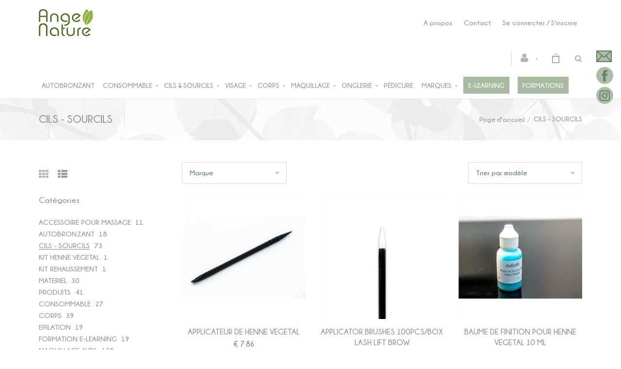

--- FILE ---
content_type: text/html; charset=utf-8
request_url: https://www.angenature.be/fr/cataloguegrille-rayon=cils-sourcils&id=19c6744956
body_size: 30884
content:


<!DOCTYPE html>
<html>
<head><meta charset="utf-8" /><meta name="viewport" content="width=device-width, initial-scale=1.0, maximum-scale=1" /><title>
	Ange Nature eshop | CILS - SOURCILS
</title><link rel="shortcut icon" href="/favicon.png" /><link rel="apple-touch-icon-precomposed" sizes="180x180" href="/apple-touch-180x180.png" />
        <link rel="stylesheet" type="text/css" href="/assets/css/mercator_E6F50A6AA78631B63A58976C3AF03A1A.css" />
	
        <script type="text/javascript" src="/assets/js/mercator_1_B9F2891DF56DD251028F28615F9458C4.js"></script>
    
        
    <link href="/WebResource.axd?d=FoY9NvPmWpWSkiDfMIH8tYzwTrbLbfNsDGN6vW2Bwy9EeqpwM-oRMek-CTBL56GVCOrxmkf8Od-lk7hu3bgsdYqVj3kvpz2n68ndfDtgeno3GUytVqc-QIacPrQWtmI4ETrFMP8vdgKUfPZ4t3E7xg2&amp;t=637944412003163502" type="text/css" rel="stylesheet" class="Telerik_stylesheet" /><link href="/WebResource.axd?d=rjPJCzw6FxN1m2O_NtBchay4aMRLTBgNT5wQqI1IBIONnNVNWXesaDuzvlPMkYX8N2MlMzAJdSRiZVLOZ5t6Fy5rUyjNf1ME_ys0DLCbomPw7YvGQnjzQ_ZihYXqoc_0pNwFRaJ4eSo3LxvPT9KM36SiCwGtuLzGvhAHr0Yw2Us1&amp;t=637944412005035933" type="text/css" rel="stylesheet" class="Telerik_stylesheet" /></head>
<body id="ctl00_body" class="woocommerce-page">
    <form name="aspnetForm" method="post" action="/fr/cataloguegrille-rayon=cils-sourcils&amp;id=19c6744956" id="aspnetForm">
<div>
<input type="hidden" name="ctl00_ScriptManager1_TSM" id="ctl00_ScriptManager1_TSM" value="" />
<input type="hidden" name="__EVENTTARGET" id="__EVENTTARGET" value="" />
<input type="hidden" name="__EVENTARGUMENT" id="__EVENTARGUMENT" value="" />
<input type="hidden" name="__LASTFOCUS" id="__LASTFOCUS" value="" />
<input type="hidden" name="__SERVERVIEWSTATEID" id="__SERVERVIEWSTATEID" value="6d8409f7-6be1-488e-9e47-82d3e8853c21" />
<input type="hidden" name="__VIEWSTATE" id="__VIEWSTATE" value="" />
</div>

<script type="text/javascript">
//<![CDATA[
var theForm = document.forms['aspnetForm'];
if (!theForm) {
    theForm = document.aspnetForm;
}
function __doPostBack(eventTarget, eventArgument) {
    if (!theForm.onsubmit || (theForm.onsubmit() != false)) {
        theForm.__EVENTTARGET.value = eventTarget;
        theForm.__EVENTARGUMENT.value = eventArgument;
        theForm.submit();
    }
}
//]]>
</script>


<script src="/WebResource.axd?d=pynGkmcFUV13He1Qd6_TZHIG2Cy67HBipz3lXvG8D27Hi_R7Ngaj6vkjd1OYqUzNYCwNXy5ZfwnEsFPbtxg5Xg2&amp;t=638901608248157332" type="text/javascript"></script>


<script src="/Telerik.Web.UI.WebResource.axd?_TSM_HiddenField_=ctl00_ScriptManager1_TSM&amp;compress=1&amp;_TSM_CombinedScripts_=%3b%3bSystem.Web.Extensions%2c+Version%3d4.0.0.0%2c+Culture%3dneutral%2c+PublicKeyToken%3d31bf3856ad364e35%3afr-FR%3aa8328cc8-0a99-4e41-8fe3-b58afac64e45%3aea597d4b%3ab25378d2%3bTelerik.Web.UI%3afr-FR%3a31c1007e-e7fa-44f7-ae68-66127a1ad6ab%3a16e4e7cd%3aed16cbdc%3a33715776%3af7645509%3a24ee1bba%3a2003d0b8%3af46195d3%3a1e771326%3a88144a7a%3ae524c98b" type="text/javascript"></script>
<div>

	<input type="hidden" name="__SCROLLPOSITIONX" id="__SCROLLPOSITIONX" value="0" />
	<input type="hidden" name="__SCROLLPOSITIONY" id="__SCROLLPOSITIONY" value="0" />
	<input type="hidden" name="__EVENTVALIDATION" id="__EVENTVALIDATION" value="ChJRvMy2KlS7jv84D5KrxnQShE2qoZ3JFDxdcphf53d2lBw7M0kqpkla8E3wBoGtHobfes8dSl2SJX+w7XzoexSVjGDybGDBLnY8LJkAdjVtapQPLh7NR9Iy0+P2IaywrMwCJlXVtYOQAUpWfLasLrmwsbOTPXw2WBmd7PhixJFcrdJ3NsV5Lup8mjZ2gbMYPr+u/[base64]/q/0ssS/xUY9QGsxkJwZ5kl0m9Q6RwOjUP/r7Ybu1jDr9KNfLnmd8kE6iQaBUTa/e+wtCYYFrwtQYW+XxineEbQyavKH355gCT8Td6Z1/1+FruoXuIS9RyqCyRUwgdYktLdrmDAhX6et9s+Xec3241XCormILasr+Rgt0i9Y1J9+0lj3VNTiLa0vngCAMzmoKsxbVPDYhk5u7OV9ECHEWqaG9j4lsy0P4GZwyfKaxUQpUzwUoG4UQ9SOpNwuQMZhm8YEt+jiC86HsOpIHkHxTXnOHuiQl6xcckqgiIVjM8k5/QErEuYNvSCz0LY0ItRaJb991NdoMwCELAat2GpwqTS6eFOERrR5gyZj+B01aNn+nhX3eGsrrK6K0asLuvhsINYswcBNxAF/btfm366PYqJI7S/mfvR24uK49V8Mv0IbqjrF7/AjQTuAQJ6LmSPNPSk=" />
</div>

        <script type="text/javascript">
//<![CDATA[
Sys.WebForms.PageRequestManager._initialize('ctl00$ScriptManager1', 'aspnetForm', ['tctl00$ctl00$radAjaxPanelCartPanel','','tctl00$ctl00$radAjaxPanelAccountPanel','','tctl00$ContentPlaceHolder1$RayonsRepeater1$ctl00$ContentPlaceHolder1$RayonsRepeater1$RadAjaxPanel1Panel','','tctl00$ContentPlaceHolder1$RayonsRepeater2$ctl00$ContentPlaceHolder1$RayonsRepeater2$RadAjaxPanel1Panel','','tctl00$radAjaxManager1SU',''], ['ctl00$ContentPlaceHolder1$ItemsGridRepeater$ctl01$LinkButtonAddToCart','','ctl00$ContentPlaceHolder1$ItemsGridRepeater$ctl02$LinkButtonAddToCart','','ctl00$ContentPlaceHolder1$ItemsGridRepeater$ctl03$LinkButtonAddToCart','','ctl00$ContentPlaceHolder1$ItemsGridRepeater$ctl04$LinkButtonAddToCart','','ctl00$ContentPlaceHolder1$ItemsGridRepeater$ctl05$LinkButtonAddToCart','','ctl00$ContentPlaceHolder1$ItemsGridRepeater$ctl06$LinkButtonAddToCart','','ctl00$ContentPlaceHolder1$ItemsGridRepeater$ctl07$LinkButtonAddToCart','','ctl00$ContentPlaceHolder1$ItemsGridRepeater$ctl08$LinkButtonAddToCart','','ctl00$ContentPlaceHolder1$ItemsGridRepeater$ctl09$LinkButtonAddToCart','','ctl00$ContentPlaceHolder1$ItemsGridRepeater$ctl10$LinkButtonAddToCart','','ctl00$ContentPlaceHolder1$ItemsGridRepeater$ctl11$LinkButtonAddToCart','','ctl00$ContentPlaceHolder1$ItemsGridRepeater$ctl12$LinkButtonAddToCart',''], [], 90, 'ctl00');
//]]>
</script>


        <!-- 2019.3.1023.45 --><div id="ctl00_radAjaxManager1SU">
	<span id="ctl00_radAjaxManager1" style="display:none;"></span>
</div>

        <div class="preloader"></div>

        <header class="header header-light" data-spy="affix">
            <div id="header-extra-top" class="header-extra-top" style="background-color:#fff; padding-top:10px;padding-bottom:10px"> <div class="container"> <div class="row rowvcenter"> <div class="col-sm-6"> <a class="navbar-brand pull-left" href="/"> <img src="/assets/images/Logo_Ange_Naturev1.png" alt="Ange Nature"> </a> </div> <div class="col-sm-6" style="margin-top:1px; margin-bottom:1px"> <div class="pull-right"><h6> <a href="/fr/qui-sommes-nous.chtml" style="font-weight:500; padding-left:10px; padding-right:10px">A&nbsp;propos</a> <a href="/fr/contact.chtml" style="font-weight:500; padding-left:10px; padding-right:10px">Contact</a> <a href="/fr/login.aspx" style="font-weight:500; padding-right:10px; padding-left:10px; ">Se connecter / S'inscrire</a> </h6></div> </div> </div> </div> </div>
	        <nav id="navbar-container" class="navbar container">
                <div class="navbar-form pull-right"> <div class="navbar-search collapse" id="navbar-search1"> <input type="text" id="text-search1" placeholder="Appuyez ensuite sur Enter..."> <i class="fa fa-times" data-toggle="collapse" data-target=".navbar-search" onclick="hideJsonSearchItems();"></i> </div> <button type="button" class="fa fa-search" data-target=".navbar-search" data-toggle="collapse" onclick="window.setTimeout(clickInSearch1, 500);"></button> </div> <div id="div_JsonSearchItems" style="position: absolute; top: 100%; right: 0; width: 400px; transition: all .2s ease; background-color: #f5f5f5; display: none;"> <h5 style="padding-left: 10px; margin-top:10px; background-color: #da3636;"><i class="fa fa-star-half-full"></i><i class="fa fa-star-half-full"></i><i class="fa fa-star-half-full"></i><i class="fa fa-star-half-full"></i><i class="fa fa-star-half-full" style="margin-right: 20px;"></i>Suggestions...</h5> <ul class="product_list_widget" id="ul_JsonSearchItems"></ul> </div>

                <div class="RadAjaxPanel" id="ctl00_ctl00_radAjaxPanelCartPanel">
	<div id="ctl00_radAjaxPanelCart" class="navbar-ecommerce pull-right" style="margin-right: 20px;">
		
                    

<a id="ctl00_cartInMenu1_HyperLinkCart" class="link-cart hover hidden-xs">
    <i class="icon-cart"></i>
    </a>

<!-- CART LIST -->


                
	</div>
</div>

		        <div class="RadAjaxPanel" id="ctl00_ctl00_radAjaxPanelAccountPanel">
	<div id="ctl00_radAjaxPanelAccount" class="navbar-account pull-right" style="margin-right: 20px;">
		
			        

<ul class="nav navbar-nav">
    <li class="dropdown">
        <a id="ctl00_accountInMenu1_HyperLinkNotLogged" href="javascript:__doPostBack(&#39;ctl00$accountInMenu1$HyperLinkNotLogged&#39;,&#39;&#39;)">
            <i class="fa fa-user" style="font-size: 20px; margin-top: -5px;"></i>
        </a>
        
        
        <input type="hidden" name="ctl00$accountInMenu1$HiddenFieldRawUrl" id="ctl00_accountInMenu1_HiddenFieldRawUrl" value="/fr/cataloguegrille-rayon=cils-sourcils&amp;id=19c6744956" />
    </li>
</ul>

		        
	</div>
</div>

                <div class="divider pull-right"></div> <button class="navbar-toggle pull-right" data-target="#navbar" data-toggle="collapse" type="button"> <i class="fa fa-bars"></i> </button> <div id="navbar" class="navbar-collapse collapse pull-left"> <ul class="nav navbar-nav"> <li class="dropdown"><a href="/fr/cataloguegrille-rayon=autobronzant&id=uk5iyb578g" onclick="document.location='/fr/cataloguegrille-rayon=autobronzant&id=uk5iyb578g';" class="dropdown-toggle noDownArrowInDropdown" data-toggle="dropdown">Autobronzant</a></li><li class="dropdown"><a href="#" class="dropdown-toggle" data-toggle="dropdown">Consommable</a><ul class="dropdown-menu sub-menu"><li><a href="/fr/cataloguegrille-rayon=consommable&id=03416c91ac">Consommable</a></li><li><a href="/fr/cataloguegrille-rayon=materiel&id=e933af036c">Matériel</a></li><li><a href="/fr/cataloguegrille-rayon=textile&id=5b459ff401">Textile</a></li><li><a href="/fr/cataloguegrille-rayon=mobilier&id=147169357e">Mobilier</a></li><li><a href="/fr/cataloguegrille-rayon=the-fruisane&id=4a4eae8ffc">Thés et fruisanes</a></li></ul></li><li class="dropdown"><a href="#" class="dropdown-toggle" data-toggle="dropdown">Cils & Sourcils</a><ul class="dropdown-menu sub-menu"><li><a href="/fr/cataloguegrille-famille=produits&id=360052cea3">Produits</a></li><li><a href="/fr/cataloguegrille-famille=materiel&id=e50bdbf29f">Matériel</a></li><li><a href="/fr/cataloguegrille-famille=kit-henne-vegetal&id=e2fb3c4a6a">Kit henné végétal</a></li><li><a href="/fr/cataloguegrille-famille=kit-rehaussement&id=48a54365b8">Kit rehaussement</a></li></ul></li><li class="dropdown"><a href="#" class="dropdown-toggle" data-toggle="dropdown">Visage</a><ul class="dropdown-menu sub-menu"><li><a href="/fr/cataloguegrille-famille=accessoires&id=96964643aa">Accessoires</a></li><li><a href="/fr/cataloguegrille-famille=creme-de-jour&id=68b4f87de3">Crèmes de jour</a></li><li><a href="/fr/cataloguegrille-famille=creme-de-nuit&id=0e33c0255b">Crèmes de nuit</a></li><li><a href="/fr/cataloguegrille-famille=demaquillant&id=22c3dfb540">Démaquillants</a></li><li><a href="/fr/cataloguegrille-famille=eponges&id=c7be977d71">Eponges</a></li><li><a href="/fr/cataloguegrille-famille=gommage&id=4c098d1487">Gommages Visage</a></li><li><a href="/fr/cataloguegrille-famille=baume-karite-huile&id=4eb2b6c0cd">Baume Karité - Huile de soin et massage</a></li><li><a href="/fr/cataloguegrille-famille=kit-box-cadeaux&id=3344e6eb4e">Kit départ - Coffrets</a></li><li class="dropdown"><a href="#">Masques Visage</a><ul class="dropdown-menu"><li><a href="/fr/cataloguegrille-famille=masque-argile-rhassoul&id=d8549b4cc7">Masque Argile - Rhassoul</a></li><li><a href="/fr/cataloguegrille-famille=masque-tissu&id=4fa2e47241">Masque tissu</a></li><li><a href="/fr/cataloguegrille-famille=masque-peel-off&id=0aea831945">Masque peel-off</a></li></ul></li><li><a href="/fr/cataloguegrille-famille=pour-homme&id=8c999517eb">Gamme pour Homme</a></li><li><a href="/fr/cataloguegrille-famille=serum&id=3444deaac7">Serums</a></li><li><a href="/fr/cataloguegrille-famille=toniques-eaux-florales&id=8a1602830b">Toniques & Eaux florales</a></li></ul></li><li class="dropdown"><a href="#" class="dropdown-toggle" data-toggle="dropdown">Corps</a><ul class="dropdown-menu sub-menu"><li><a href="/fr/cataloguegrille-rayon=shampoing&id=5a30e70b6e">Cheveux</a></li><li><a href="/fr/cataloguegrille-famille=bougie-de-massage&id=910a5097aa">Bougies de massage</a></li><li><a href="/fr/cataloguegrille-famille=creme-de-massage&id=01b5c67c34">Crèmes de massage</a></li><li><a href="/fr/cataloguegrille-famille=deodorant&id=df7ba99bc2">Déodorant</a></li><li><a href="/fr/cataloguegrille-famille=enveloppement&id=491593663c">Enveloppements Peel-Off</a></li><li><a href="/fr/cataloguegrille-famille=gommage&id=e4109bb11a">Gommages Corps</a></li><li><a href="/fr/cataloguegrille-famille=huile-de-massage&id=0a8e5d4e31">Huiles de massage - Complexes hydratants</a></li><li><a href="/fr/cataloguegrille-famille=hydratant&id=b8957f63bb">Soins Hydratants</a></li><li><a href="/fr/cataloguegrille-famille=jambes-legeres&id=544359463f">Jambes légères</a></li><li><a href="/fr/cataloguegrille-famille=kit-box-cadeaux&id=8d4b64a8bb">Kit départ - Coffrets</a></li><li><a href="/fr/cataloguegrille-famille=savon-gel-douche&id=4e23438b44">Savonnettes & Gels douche</a></li><li><a href="/fr/cataloguegrille-rayon=epilation&id=1ba4b7312b">Epilation</a></li></ul></li><li class="dropdown"><a href="/fr/cataloguegrille-rayon=maquillage-avril&id=b87ee427ea" onclick="return fixParentMenuOnTouchDevice(this,1);" class="dropdown-toggle" data-toggle="dropdown">Maquillage</a><ul class="dropdown-menu sub-menu"><li><a href="/fr/cataloguegrille-famille=accessoires&id=a8874ae8b6">Accessoires</a></li><li><a href="/fr/cataloguegrille-famille=levres&id=c905753a1e">Lèvres</a></li><li><a href="/fr/cataloguegrille-famille=sourcils&id=aeb8f0297d">Sourcils</a></li><li><a href="/fr/cataloguegrille-famille=teint&id=879831c0f1">Teint</a></li><li><a href="/fr/cataloguegrille-famille=yeux&id=032a4aea77">Yeux</a></li></ul></li><li class="dropdown"><a href="/fr/cataloguegrille-rayon=onglerie&id=99bf329fa6" onclick="return fixParentMenuOnTouchDevice(this,1);" class="dropdown-toggle" data-toggle="dropdown">Onglerie</a><ul class="dropdown-menu sub-menu"><li><a href="/fr/cataloguegrille-famille=gel-uv&id=7c74978114">Gel UV</a></li><li><a href="/fr/cataloguegrille-famille=materiel&id=2bcfdf94a9">Matériel</a></li><li><a href="/fr/cataloguegrille-famille=nuancier&id=579c0f42d2">Nuancier</a></li><li><a href="/fr/cataloguegrille-rayon=vernis&id=c6ab775625">Vernis</a></li><li><a href="/fr/cataloguegrille-famille=vernis-permanent&id=4100d38d40">Vernis permanent</a></li><li><a href="/fr/cataloguegrille-rayon=vernis-gelish&id=c280b41407">Vernis Gelish</a></li><li><a href="/fr/cataloguegrille-rayon=vernis-clever-beauty&id=b37ab5b631">Vernis Clever Beauty</a></li></ul></li><li class="dropdown"><a href="/fr/cataloguegrille-rayon=soins-des-pieds&id=f6ff618b7a" onclick="document.location='/fr/cataloguegrille-rayon=soins-des-pieds&id=f6ff618b7a';" class="dropdown-toggle noDownArrowInDropdown" data-toggle="dropdown">Pédicure</a></li><li class="dropdown"><a href="#" class="dropdown-toggle" data-toggle="dropdown">Marques</a><ul class="dropdown-menu sub-menu"><li><a href="/fr/catalogueliste-marque=ange-nature">Ange Nature</a></li><li><a href="/fr/catalogueliste-marque=avril">Avril</a></li><li><a href="/fr/catalogueliste-marque=barburys">Barburys</a></li><li><a href="/fr/catalogueliste-marque=clever-beauty">Clever Beauty</a></li><li><a href="/fr/catalogueliste-marque=gehwol">Gehwol</a></li><li><a href="/fr/catalogueliste-marque=gelish">Gelish</a></li><li><a href="/fr/catalogueliste-marque=jolicils">Jolicils</a></li><li><a href="/fr/catalogueliste-marque=morgan-taylor">Morgan Taylor</a></li><li><a href="/fr/cataloguegrille-rayon=gamme-vani-t&id=89e45a2a44">Vani-t</a></li><li><a href="/fr/catalogueliste-marque=comme-avant">Comme Avant</a></li><li><a href="/fr/catalogueliste-marque=soap-me">SOAP ME</a></li></ul></li><li class="dropdown"><a href="/fr/cataloguegrille-rayon=formation-e-learning&id=rtbsqzgtlq" onclick="document.location='/fr/cataloguegrille-rayon=formation-e-learning&id=rtbsqzgtlq';" class="dropdown-toggle noDownArrowInDropdown" data-toggle="dropdown"><span style="background-color: #a8bba0; padding: 10px; color: #ffffff">E-learning</span></a></li><li class="dropdown"><a href="/fr/catalogue-formations" onclick="document.location='/fr/catalogue-formations';" class="dropdown-toggle noDownArrowInDropdown" data-toggle="dropdown"><span style="background-color: #a8bba0; padding: 10px; color: #ffffff">Formations</span></a></li></ul></div>
	        </nav>
        </header>

        <div class="wrapper">
            
            <header id="ctl00_HeaderPageTitle" class="pagetitle pagetitle-sm">
		        <div id="ctl00_PageTitleDiv" class="container">
			        <div class="divtable irow">
				        <div class="divcell">
					        <h1>CILS - SOURCILS</h1>
					        <div class="divider"></div>
					        <span class="subtitle"></span>
				        </div>
				        <div class="divcell text-right">
					        <ol class="breadcrumb">
                                <li><a href="/">Page d'accueil</a></li><li class="active">CILS - SOURCILS</li>
					        </ol>
				        </div>
			        </div>
		        </div>
	        </header>

            <div class="content">

            
    <div class="hidden-lg hidden-sm hidden-md">
        <button class="widgetbar-toggle navbar-toggle" data-target="#widgetbar" data-toggle="collapse" type="button" style="top: 190px" data-top-position="190">
            <i class="fa fa-bars"></i>
        </button>
    </div>

    <!-- SORTING -->
    <div id="ControlsCatalogs_SD">
        <div id="ControlsCatalogs">
            <div class="container sorting">
                <div class="row">
                    <div class="col-md-3 grid-nav">
                        <nav>
                            <a href="#" class="active">
                                <i class="fa fa-th"></i>
                            </a>
                            <a id="ctl00_ContentPlaceHolder1_HyperLinkList" href="catalogueliste-rayon=cils-sourcils&amp;id=19c6744956"><i class="fa fa-th-list"></i></a>
                        </nav>
                    </div>
                    <div class="col-md-3 text-left">
                        <select name="ctl00$ContentPlaceHolder1$dropDownListCat2" onchange="javascript:setTimeout(&#39;__doPostBack(\&#39;ctl00$ContentPlaceHolder1$dropDownListCat2\&#39;,\&#39;\&#39;)&#39;, 0)" id="ctl00_ContentPlaceHolder1_dropDownListCat2" class="noChosenForTouch" Tag="2">
	<option selected="selected" value="">Marque</option>
	<option value="jolicils">JOLICILS</option>

</select>
                        
                    </div>
                    <div class="col-md-3 text-left">
                        
                        
                    </div>
                    <div class="col-md-3 text-right" id="col-sort">
                        <select name="ctl00$ContentPlaceHolder1$dropDownListSort" id="ctl00_ContentPlaceHolder1_dropDownListSort" class="noChosenForTouch" onchange="CatalogDropDownChange(this,&#39;/fr/cataloguegrille-rayon=cils-sourcils&amp;id=19c6744956&#39;,&#39;CatalogSort&#39;);">
	<option selected="selected" value="modele">Trier par mod&#232;le</option>
	<option value="PvNetSqlClr">Trier par prix croissant</option>
	<option value="PvNetSqlClr desc">Trier par prix d&#233;croissant</option>

</select>
                    </div>
                </div>
            </div>
        </div>
    </div>
    <!-- /.sorting -->

    <!-- CONTAINER -->
    <div class="container">
        <div class="row">
            <div class="col-md-9 col-sm-8 col-md-push-3 col-sm-push-4 maincontent">
                
                
                        <ul class="row products text-center">
                    
                        <li class="product col-md-4 col-xs-6">
                            <div class="product-img">
                                <a id="ctl00_ContentPlaceHolder1_ItemsGridRepeater_ctl01_HyperLinkItem1" href="/fr/produit=applicateur-de-henne-vegetal&amp;id=applabe97b">
                                    <img class="imgasync" src="/assets/images/empty300.jpeg" data-src-async="/images/ashx/applicateur-de-henne-vegetal-1.jpeg?s_id=APPLABE97B&imgfield=s_image1&imgwidth=300&imgheight=300" alt="APPLICATEUR DE HENNE VEGETAL">
                                    </a>
                                <a onclick="$(&#39;#fancybox_hidden_link&#39;).fancybox({
                                            type: &#39;iframe&#39;,
                                            href: &#39;/fr/splashsuggestions.aspx?S_ID=applabe97b&#39;,
                                            modal: true
                                        });  $(&#39;#fancybox_hidden_link&#39;).click();" id="ctl00_ContentPlaceHolder1_ItemsGridRepeater_ctl01_LinkButtonAddToCart" class="btn btn-primary" s_id="APPLABE97B" href="javascript:__doPostBack(&#39;ctl00$ContentPlaceHolder1$ItemsGridRepeater$ctl01$LinkButtonAddToCart&#39;,&#39;&#39;)"><i class="fa fa-cart-arrow-down"></i> Ajouter au Panier</a>
                                <div id="ctl00_ContentPlaceHolder1_ItemsGridRepeater_ctl01_AddedToCartToolTip_PanelBlack" class="popover top" style="left: 50%; margin-left: -55px; top: -120px; position: fixed;">
	
	<div class="arrow"></div>
	<h3 class="popover-title">Shop</h3>
	<div class="popover-content">
		<p>Ce produit a été ajouté à votre panier.</p>
	</div>

</div>


                            </div>
                            <h3>
                                <a id="ctl00_ContentPlaceHolder1_ItemsGridRepeater_ctl01_HyperLinkItem2" href="/fr/produit=applicateur-de-henne-vegetal&amp;id=applabe97b">APPLICATEUR DE HENNE VEGETAL</a></h3>
                            <span id="ctl00_ContentPlaceHolder1_ItemsGridRepeater_ctl01_spanprice" class="price"><span class="amount">&euro;  7.86</span></span>
                            <span class="brand"><a href="/fr/cataloguegrille-marque=jolicils">JOLICILS</a></span>
                            
                        </li>
                    
                        <li class="product col-md-4 col-xs-6">
                            <div class="product-img">
                                <a id="ctl00_ContentPlaceHolder1_ItemsGridRepeater_ctl02_HyperLinkItem1" href="/fr/produit=applicator-brushes-100pcs-box-lash-lift-brow&amp;id=applg8z8xn">
                                    <img class="imgasync" src="/assets/images/empty300.jpeg" data-src-async="/images/ashx/applicator-brushes-100pcs-box-lash-lift-brow-1.jpeg?s_id=APPLG8Z8XN&imgfield=s_image1&imgwidth=300&imgheight=300" alt="APPLICATOR BRUSHES 100PCS/BOX LASH LIFT BROW">
                                    </a>
                                <a onclick="$(&#39;#fancybox_hidden_link&#39;).fancybox({
                                            type: &#39;iframe&#39;,
                                            href: &#39;/fr/splashsuggestions.aspx?S_ID=applg8z8xn&#39;,
                                            modal: true
                                        });  $(&#39;#fancybox_hidden_link&#39;).click();" id="ctl00_ContentPlaceHolder1_ItemsGridRepeater_ctl02_LinkButtonAddToCart" class="btn btn-primary" s_id="APPLG8Z8XN" href="javascript:__doPostBack(&#39;ctl00$ContentPlaceHolder1$ItemsGridRepeater$ctl02$LinkButtonAddToCart&#39;,&#39;&#39;)"><i class="fa fa-cart-arrow-down"></i> Ajouter au Panier</a>
                                <div id="ctl00_ContentPlaceHolder1_ItemsGridRepeater_ctl02_AddedToCartToolTip_PanelBlack" class="popover top" style="left: 50%; margin-left: -55px; top: -120px; position: fixed;">
	
	<div class="arrow"></div>
	<h3 class="popover-title">Shop</h3>
	<div class="popover-content">
		<p>Ce produit a été ajouté à votre panier.</p>
	</div>

</div>


                            </div>
                            <h3>
                                <a id="ctl00_ContentPlaceHolder1_ItemsGridRepeater_ctl02_HyperLinkItem2" href="/fr/produit=applicator-brushes-100pcs-box-lash-lift-brow&amp;id=applg8z8xn">APPLICATOR BRUSHES 100PCS/BOX LASH LIFT BROW</a></h3>
                            <span id="ctl00_ContentPlaceHolder1_ItemsGridRepeater_ctl02_spanprice" class="price"><span class="amount">&euro;  12.04</span></span>
                            
                            
                        </li>
                    
                        <li class="product col-md-4 col-xs-6">
                            <div class="product-img">
                                <a id="ctl00_ContentPlaceHolder1_ItemsGridRepeater_ctl03_HyperLinkItem1" href="/fr/produit=baume-de-finition-pour-henne-vegetal-10-ml&amp;id=bauma16436">
                                    <img class="imgasync" src="/assets/images/empty300.jpeg" data-src-async="/images/ashx/baume-de-finition-pour-henne-vegetal-10-ml-1.jpeg?s_id=BAUMA16436&imgfield=s_image1&imgwidth=300&imgheight=300" alt="BAUME DE FINITION POUR HENNE VEGETAL 10 ML">
                                    </a>
                                <a onclick="$(&#39;#fancybox_hidden_link&#39;).fancybox({
                                            type: &#39;iframe&#39;,
                                            href: &#39;/fr/splashsuggestions.aspx?S_ID=bauma16436&#39;,
                                            modal: true
                                        });  $(&#39;#fancybox_hidden_link&#39;).click();" id="ctl00_ContentPlaceHolder1_ItemsGridRepeater_ctl03_LinkButtonAddToCart" class="btn btn-primary" s_id="BAUMA16436" href="javascript:__doPostBack(&#39;ctl00$ContentPlaceHolder1$ItemsGridRepeater$ctl03$LinkButtonAddToCart&#39;,&#39;&#39;)"><i class="fa fa-cart-arrow-down"></i> Ajouter au Panier</a>
                                <div id="ctl00_ContentPlaceHolder1_ItemsGridRepeater_ctl03_AddedToCartToolTip_PanelBlack" class="popover top" style="left: 50%; margin-left: -55px; top: -120px; position: fixed;">
	
	<div class="arrow"></div>
	<h3 class="popover-title">Shop</h3>
	<div class="popover-content">
		<p>Ce produit a été ajouté à votre panier.</p>
	</div>

</div>


                            </div>
                            <h3>
                                <a id="ctl00_ContentPlaceHolder1_ItemsGridRepeater_ctl03_HyperLinkItem2" href="/fr/produit=baume-de-finition-pour-henne-vegetal-10-ml&amp;id=bauma16436">BAUME DE FINITION POUR HENNE VEGETAL 10 ML</a></h3>
                            <span id="ctl00_ContentPlaceHolder1_ItemsGridRepeater_ctl03_spanprice" class="price"><span class="amount">&euro;  26.62</span></span>
                            <span class="brand"><a href="/fr/cataloguegrille-marque=jolicils">JOLICILS</a></span>
                            
                        </li>
                    
                        <li class="product col-md-4 col-xs-6">
                            <div class="product-img">
                                <a id="ctl00_ContentPlaceHolder1_ItemsGridRepeater_ctl04_HyperLinkItem1" href="/fr/produit=box-de-conservation-pour-colle-lash-lift-brow&amp;id=boxdarqykg">
                                    <img class="imgasync" src="/assets/images/empty300.jpeg" data-src-async="/images/ashx/box-de-conservation-pour-colle-lash-lift-brow-1.jpeg?s_id=BOXDARQYKG&imgfield=s_image1&imgwidth=300&imgheight=300" alt="BOX DE CONSERVATION POUR COLLE LASH LIFT BROW">
                                    </a>
                                <a onclick="$(&#39;#fancybox_hidden_link&#39;).fancybox({
                                            type: &#39;iframe&#39;,
                                            href: &#39;/fr/splashsuggestions.aspx?S_ID=boxdarqykg&#39;,
                                            modal: true
                                        });  $(&#39;#fancybox_hidden_link&#39;).click();" id="ctl00_ContentPlaceHolder1_ItemsGridRepeater_ctl04_LinkButtonAddToCart" class="btn btn-primary" s_id="BOXDARQYKG" href="javascript:__doPostBack(&#39;ctl00$ContentPlaceHolder1$ItemsGridRepeater$ctl04$LinkButtonAddToCart&#39;,&#39;&#39;)"><i class="fa fa-cart-arrow-down"></i> Ajouter au Panier</a>
                                <div id="ctl00_ContentPlaceHolder1_ItemsGridRepeater_ctl04_AddedToCartToolTip_PanelBlack" class="popover top" style="left: 50%; margin-left: -55px; top: -120px; position: fixed;">
	
	<div class="arrow"></div>
	<h3 class="popover-title">Shop</h3>
	<div class="popover-content">
		<p>Ce produit a été ajouté à votre panier.</p>
	</div>

</div>


                            </div>
                            <h3>
                                <a id="ctl00_ContentPlaceHolder1_ItemsGridRepeater_ctl04_HyperLinkItem2" href="/fr/produit=box-de-conservation-pour-colle-lash-lift-brow&amp;id=boxdarqykg">BOX DE CONSERVATION POUR COLLE LASH LIFT BROW</a></h3>
                            <span id="ctl00_ContentPlaceHolder1_ItemsGridRepeater_ctl04_spanprice" class="price"><span class="amount">&euro;  12.04</span></span>
                            
                            
                        </li>
                    
                        <li class="product col-md-4 col-xs-6">
                            <div class="product-img">
                                <a id="ctl00_ContentPlaceHolder1_ItemsGridRepeater_ctl05_HyperLinkItem1" href="/fr/produit=brow-henna-white-eyebrow-paste-15gr-bronsun&amp;id=browjjm84j">
                                    <img class="imgasync" src="/assets/images/empty300.jpeg" data-src-async="/images/ashx/brow-henna-white-eyebrow-paste-15gr-bronsun-1.jpeg?s_id=BROWJJM84J&imgfield=s_image1&imgwidth=300&imgheight=300" alt="Brow Henna White Eyebrow Paste 15gr Bronsun">
                                    </a>
                                <a onclick="$(&#39;#fancybox_hidden_link&#39;).fancybox({
                                            type: &#39;iframe&#39;,
                                            href: &#39;/fr/splashsuggestions.aspx?S_ID=browjjm84j&#39;,
                                            modal: true
                                        });  $(&#39;#fancybox_hidden_link&#39;).click();" id="ctl00_ContentPlaceHolder1_ItemsGridRepeater_ctl05_LinkButtonAddToCart" class="btn btn-primary" s_id="BROWJJM84J" href="javascript:__doPostBack(&#39;ctl00$ContentPlaceHolder1$ItemsGridRepeater$ctl05$LinkButtonAddToCart&#39;,&#39;&#39;)"><i class="fa fa-cart-arrow-down"></i> Ajouter au Panier</a>
                                <div id="ctl00_ContentPlaceHolder1_ItemsGridRepeater_ctl05_AddedToCartToolTip_PanelBlack" class="popover top" style="left: 50%; margin-left: -55px; top: -120px; position: fixed;">
	
	<div class="arrow"></div>
	<h3 class="popover-title">Shop</h3>
	<div class="popover-content">
		<p>Ce produit a été ajouté à votre panier.</p>
	</div>

</div>


                            </div>
                            <h3>
                                <a id="ctl00_ContentPlaceHolder1_ItemsGridRepeater_ctl05_HyperLinkItem2" href="/fr/produit=brow-henna-white-eyebrow-paste-15gr-bronsun&amp;id=browjjm84j">Brow Henna White Eyebrow Paste 15gr Bronsun</a></h3>
                            <span id="ctl00_ContentPlaceHolder1_ItemsGridRepeater_ctl05_spanprice" class="price"><span class="amount">&euro;  26.32</span></span>
                            
                            
                        </li>
                    
                        <li class="product col-md-4 col-xs-6">
                            <div class="product-img">
                                <a id="ctl00_ContentPlaceHolder1_ItemsGridRepeater_ctl06_HyperLinkItem1" href="/fr/produit=cleaning-brush-lash-lift-brow&amp;id=cleaox8l40">
                                    <img class="imgasync" src="/assets/images/empty300.jpeg" data-src-async="/images/ashx/cleaning-brush-lash-lift-brow-1.jpeg?s_id=CLEAOX8L40&imgfield=s_image1&imgwidth=300&imgheight=300" alt="Cleaning Brush Lash Lift Brow">
                                    </a>
                                <a onclick="$(&#39;#fancybox_hidden_link&#39;).fancybox({
                                            type: &#39;iframe&#39;,
                                            href: &#39;/fr/splashsuggestions.aspx?S_ID=cleaox8l40&#39;,
                                            modal: true
                                        });  $(&#39;#fancybox_hidden_link&#39;).click();" id="ctl00_ContentPlaceHolder1_ItemsGridRepeater_ctl06_LinkButtonAddToCart" class="btn btn-primary" s_id="CLEAOX8L40" href="javascript:__doPostBack(&#39;ctl00$ContentPlaceHolder1$ItemsGridRepeater$ctl06$LinkButtonAddToCart&#39;,&#39;&#39;)"><i class="fa fa-cart-arrow-down"></i> Ajouter au Panier</a>
                                <div id="ctl00_ContentPlaceHolder1_ItemsGridRepeater_ctl06_AddedToCartToolTip_PanelBlack" class="popover top" style="left: 50%; margin-left: -55px; top: -120px; position: fixed;">
	
	<div class="arrow"></div>
	<h3 class="popover-title">Shop</h3>
	<div class="popover-content">
		<p>Ce produit a été ajouté à votre panier.</p>
	</div>

</div>


                            </div>
                            <h3>
                                <a id="ctl00_ContentPlaceHolder1_ItemsGridRepeater_ctl06_HyperLinkItem2" href="/fr/produit=cleaning-brush-lash-lift-brow&amp;id=cleaox8l40">Cleaning Brush Lash Lift Brow</a></h3>
                            <span id="ctl00_ContentPlaceHolder1_ItemsGridRepeater_ctl06_spanprice" class="price"><span class="amount">&euro;  8.41</span></span>
                            
                            
                        </li>
                    
                        <li class="product col-md-4 col-xs-6">
                            <div class="product-img">
                                <a id="ctl00_ContentPlaceHolder1_ItemsGridRepeater_ctl07_HyperLinkItem1" href="/fr/produit=cleansing-foam-50ml-lash-lift-brow&amp;id=lashfs0ebc">
                                    <img class="imgasync" src="/assets/images/empty300.jpeg" data-src-async="/images/ashx/cleansing-foam-50ml-lash-lift-brow-1.jpeg?s_id=LASHFS0EBC&imgfield=s_image1&imgwidth=300&imgheight=300" alt="Cleansing Foam 50ml LASH LIFT BROW">
                                    </a>
                                <a onclick="$(&#39;#fancybox_hidden_link&#39;).fancybox({
                                            type: &#39;iframe&#39;,
                                            href: &#39;/fr/splashsuggestions.aspx?S_ID=lashfs0ebc&#39;,
                                            modal: true
                                        });  $(&#39;#fancybox_hidden_link&#39;).click();" id="ctl00_ContentPlaceHolder1_ItemsGridRepeater_ctl07_LinkButtonAddToCart" class="btn btn-primary" s_id="LASHFS0EBC" href="javascript:__doPostBack(&#39;ctl00$ContentPlaceHolder1$ItemsGridRepeater$ctl07$LinkButtonAddToCart&#39;,&#39;&#39;)"><i class="fa fa-cart-arrow-down"></i> Ajouter au Panier</a>
                                <div id="ctl00_ContentPlaceHolder1_ItemsGridRepeater_ctl07_AddedToCartToolTip_PanelBlack" class="popover top" style="left: 50%; margin-left: -55px; top: -120px; position: fixed;">
	
	<div class="arrow"></div>
	<h3 class="popover-title">Shop</h3>
	<div class="popover-content">
		<p>Ce produit a été ajouté à votre panier.</p>
	</div>

</div>


                            </div>
                            <h3>
                                <a id="ctl00_ContentPlaceHolder1_ItemsGridRepeater_ctl07_HyperLinkItem2" href="/fr/produit=cleansing-foam-50ml-lash-lift-brow&amp;id=lashfs0ebc">Cleansing Foam 50ml LASH LIFT BROW</a></h3>
                            <span id="ctl00_ContentPlaceHolder1_ItemsGridRepeater_ctl07_spanprice" class="price"><span class="amount">&euro;  17.48</span></span>
                            
                            
                        </li>
                    
                        <li class="product col-md-4 col-xs-6">
                            <div class="product-img">
                                <a id="ctl00_ContentPlaceHolder1_ItemsGridRepeater_ctl08_HyperLinkItem1" href="/fr/produit=combbrush-10pcs-box-lash-lift-brow&amp;id=combhbo7s4">
                                    <img class="imgasync" src="/assets/images/empty300.jpeg" data-src-async="/images/ashx/combbrush-10pcs-box-lash-lift-brow-1.jpeg?s_id=COMBHBO7S4&imgfield=s_image1&imgwidth=300&imgheight=300" alt="COMBBRUSH 10PCS/BOX LASH LIFT BROW">
                                    </a>
                                <a onclick="$(&#39;#fancybox_hidden_link&#39;).fancybox({
                                            type: &#39;iframe&#39;,
                                            href: &#39;/fr/splashsuggestions.aspx?S_ID=combhbo7s4&#39;,
                                            modal: true
                                        });  $(&#39;#fancybox_hidden_link&#39;).click();" id="ctl00_ContentPlaceHolder1_ItemsGridRepeater_ctl08_LinkButtonAddToCart" class="btn btn-primary" s_id="COMBHBO7S4" href="javascript:__doPostBack(&#39;ctl00$ContentPlaceHolder1$ItemsGridRepeater$ctl08$LinkButtonAddToCart&#39;,&#39;&#39;)"><i class="fa fa-cart-arrow-down"></i> Ajouter au Panier</a>
                                <div id="ctl00_ContentPlaceHolder1_ItemsGridRepeater_ctl08_AddedToCartToolTip_PanelBlack" class="popover top" style="left: 50%; margin-left: -55px; top: -120px; position: fixed;">
	
	<div class="arrow"></div>
	<h3 class="popover-title">Shop</h3>
	<div class="popover-content">
		<p>Ce produit a été ajouté à votre panier.</p>
	</div>

</div>


                            </div>
                            <h3>
                                <a id="ctl00_ContentPlaceHolder1_ItemsGridRepeater_ctl08_HyperLinkItem2" href="/fr/produit=combbrush-10pcs-box-lash-lift-brow&amp;id=combhbo7s4">COMBBRUSH 10PCS/BOX LASH LIFT BROW</a></h3>
                            <span id="ctl00_ContentPlaceHolder1_ItemsGridRepeater_ctl08_spanprice" class="price"><span class="amount">&euro;  9.62</span></span>
                            
                            
                        </li>
                    
                        <li class="product col-md-4 col-xs-6">
                            <div class="product-img">
                                <a id="ctl00_ContentPlaceHolder1_ItemsGridRepeater_ctl09_HyperLinkItem1" href="/fr/produit=disques-demaquillants-sans-huile-jolicils&amp;id=disq611080">
                                    <img class="imgasync" src="/assets/images/empty300.jpeg" data-src-async="/images/ashx/disques-demaquillants-sans-huile-jolicils-1.jpeg?s_id=DISQ611080&imgfield=s_image1&imgwidth=300&imgheight=300" alt="DISQUES DEMAQUILLANTS SANS HUILE JOLICILS">
                                    </a>
                                <a onclick="document.location=&#39;/fr/produit=disques-demaquillants-sans-huile-jolicils&amp;id=disq611080&#39;; return false;" id="ctl00_ContentPlaceHolder1_ItemsGridRepeater_ctl09_LinkButtonAddToCart" class="btn btn-primary" s_id="DISQ611080" href="javascript:__doPostBack(&#39;ctl00$ContentPlaceHolder1$ItemsGridRepeater$ctl09$LinkButtonAddToCart&#39;,&#39;&#39;)"><i class="fa fa-cart-arrow-down"></i> Prochainement disponible</a>
                                <div id="ctl00_ContentPlaceHolder1_ItemsGridRepeater_ctl09_AddedToCartToolTip_PanelBlack" class="popover top" style="left: 50%; margin-left: -55px; top: -120px; position: fixed;">
	
	<div class="arrow"></div>
	<h3 class="popover-title">Shop</h3>
	<div class="popover-content">
		<p>Ce produit a été ajouté à votre panier.</p>
	</div>

</div>


                            </div>
                            <h3>
                                <a id="ctl00_ContentPlaceHolder1_ItemsGridRepeater_ctl09_HyperLinkItem2" href="/fr/produit=disques-demaquillants-sans-huile-jolicils&amp;id=disq611080">DISQUES DEMAQUILLANTS SANS HUILE JOLICILS</a></h3>
                            <span id="ctl00_ContentPlaceHolder1_ItemsGridRepeater_ctl09_spanprice" class="price"><span class="amount">&euro;  15.00</span></span>
                            <span class="brand"><a href="/fr/cataloguegrille-marque=jolicils">JOLICILS</a></span>
                            
                        </li>
                    
                        <li class="product col-md-4 col-xs-6">
                            <div class="product-img">
                                <a id="ctl00_ContentPlaceHolder1_ItemsGridRepeater_ctl10_HyperLinkItem1" href="/fr/produit=eclaircissant-de-henne-vegetal-10-ml&amp;id=ecla4ada9f">
                                    <img class="imgasync" src="/assets/images/empty300.jpeg" data-src-async="/images/ashx/eclaircissant-de-henne-vegetal-10-ml-1.jpeg?s_id=ECLA4ADA9F&imgfield=s_image1&imgwidth=300&imgheight=300" alt="ECLAIRCISSANT DE HENNE VEGETAL 10 ML">
                                    </a>
                                <a onclick="$(&#39;#fancybox_hidden_link&#39;).fancybox({
                                            type: &#39;iframe&#39;,
                                            href: &#39;/fr/splashsuggestions.aspx?S_ID=ecla4ada9f&#39;,
                                            modal: true
                                        });  $(&#39;#fancybox_hidden_link&#39;).click();" id="ctl00_ContentPlaceHolder1_ItemsGridRepeater_ctl10_LinkButtonAddToCart" class="btn btn-primary" s_id="ECLA4ADA9F" href="javascript:__doPostBack(&#39;ctl00$ContentPlaceHolder1$ItemsGridRepeater$ctl10$LinkButtonAddToCart&#39;,&#39;&#39;)"><i class="fa fa-cart-arrow-down"></i> Ajouter au Panier</a>
                                <div id="ctl00_ContentPlaceHolder1_ItemsGridRepeater_ctl10_AddedToCartToolTip_PanelBlack" class="popover top" style="left: 50%; margin-left: -55px; top: -120px; position: fixed;">
	
	<div class="arrow"></div>
	<h3 class="popover-title">Shop</h3>
	<div class="popover-content">
		<p>Ce produit a été ajouté à votre panier.</p>
	</div>

</div>


                            </div>
                            <h3>
                                <a id="ctl00_ContentPlaceHolder1_ItemsGridRepeater_ctl10_HyperLinkItem2" href="/fr/produit=eclaircissant-de-henne-vegetal-10-ml&amp;id=ecla4ada9f">ECLAIRCISSANT DE HENNE VEGETAL 10 ML</a></h3>
                            <span id="ctl00_ContentPlaceHolder1_ItemsGridRepeater_ctl10_spanprice" class="price"><span class="amount">&euro;  30.25</span></span>
                            <span class="brand"><a href="/fr/cataloguegrille-marque=jolicils">JOLICILS</a></span>
                            
                        </li>
                    
                        <li class="product col-md-4 col-xs-6">
                            <div class="product-img">
                                <a id="ctl00_ContentPlaceHolder1_ItemsGridRepeater_ctl11_HyperLinkItem1" href="/fr/produit=ellipse-flat-double-tip-lashes-c-0.15-x-10mm&amp;id=ellisd15x1">
                                    <img class="imgasync" src="/assets/images/empty300.jpeg" data-src-async="/images/ashx/ellipse-flat-double-tip-lashes-c-0.15-x-10mm-1.jpeg?s_id=ELLISD15X1&imgfield=s_image1&imgwidth=300&imgheight=300" alt="Ellipse Flat Double Tip Lashes C 0.15 x 10mm">
                                    </a>
                                <a onclick="document.location=&#39;/fr/produit=ellipse-flat-double-tip-lashes-c-0.15-x-10mm&amp;id=ellisd15x1&#39;; return false;" id="ctl00_ContentPlaceHolder1_ItemsGridRepeater_ctl11_LinkButtonAddToCart" class="btn btn-primary" s_id="ELLISD15X1" href="javascript:__doPostBack(&#39;ctl00$ContentPlaceHolder1$ItemsGridRepeater$ctl11$LinkButtonAddToCart&#39;,&#39;&#39;)"><i class="fa fa-cart-arrow-down"></i> Prochainement disponible</a>
                                <div id="ctl00_ContentPlaceHolder1_ItemsGridRepeater_ctl11_AddedToCartToolTip_PanelBlack" class="popover top" style="left: 50%; margin-left: -55px; top: -120px; position: fixed;">
	
	<div class="arrow"></div>
	<h3 class="popover-title">Shop</h3>
	<div class="popover-content">
		<p>Ce produit a été ajouté à votre panier.</p>
	</div>

</div>


                            </div>
                            <h3>
                                <a id="ctl00_ContentPlaceHolder1_ItemsGridRepeater_ctl11_HyperLinkItem2" href="/fr/produit=ellipse-flat-double-tip-lashes-c-0.15-x-10mm&amp;id=ellisd15x1">Ellipse Flat Double Tip Lashes C 0.15 x 10mm</a></h3>
                            <span id="ctl00_ContentPlaceHolder1_ItemsGridRepeater_ctl11_spanprice" class="price"><span class="amount">&euro;  20.51</span></span>
                            
                            
                        </li>
                    
                        <li class="product col-md-4 col-xs-6">
                            <div class="product-img">
                                <a id="ctl00_ContentPlaceHolder1_ItemsGridRepeater_ctl12_HyperLinkItem1" href="/fr/produit=ellipse-flat-double-tip-lashes-c-0.15-x-6mm&amp;id=ellilddim4">
                                    <img class="imgasync" src="/assets/images/empty300.jpeg" data-src-async="/images/ashx/ellipse-flat-double-tip-lashes-c-0.15-x-6mm-1.jpeg?s_id=ELLILDDIM4&imgfield=s_image1&imgwidth=300&imgheight=300" alt="Ellipse Flat Double Tip Lashes C 0.15 x 6mm">
                                    </a>
                                <a onclick="document.location=&#39;/fr/produit=ellipse-flat-double-tip-lashes-c-0.15-x-6mm&amp;id=ellilddim4&#39;; return false;" id="ctl00_ContentPlaceHolder1_ItemsGridRepeater_ctl12_LinkButtonAddToCart" class="btn btn-primary" s_id="ELLILDDIM4" href="javascript:__doPostBack(&#39;ctl00$ContentPlaceHolder1$ItemsGridRepeater$ctl12$LinkButtonAddToCart&#39;,&#39;&#39;)"><i class="fa fa-cart-arrow-down"></i> Prochainement disponible</a>
                                <div id="ctl00_ContentPlaceHolder1_ItemsGridRepeater_ctl12_AddedToCartToolTip_PanelBlack" class="popover top" style="left: 50%; margin-left: -55px; top: -120px; position: fixed;">
	
	<div class="arrow"></div>
	<h3 class="popover-title">Shop</h3>
	<div class="popover-content">
		<p>Ce produit a été ajouté à votre panier.</p>
	</div>

</div>


                            </div>
                            <h3>
                                <a id="ctl00_ContentPlaceHolder1_ItemsGridRepeater_ctl12_HyperLinkItem2" href="/fr/produit=ellipse-flat-double-tip-lashes-c-0.15-x-6mm&amp;id=ellilddim4">Ellipse Flat Double Tip Lashes C 0.15 x 6mm</a></h3>
                            <span id="ctl00_ContentPlaceHolder1_ItemsGridRepeater_ctl12_spanprice" class="price"><span class="amount">&euro;  20.51</span></span>
                            
                            
                        </li>
                    
                        </ul>
                    

                <!-- PAGINATION -->
                <ul class="pagination rounded solid text-center"><li class="active"><a href="#" onclick="return false;">1</a></li><li><a href="/fr/cataloguegrille-rayon=cils-sourcils&id=19c6744956&page=2">2</a></li><li><a href="/fr/cataloguegrille-rayon=cils-sourcils&id=19c6744956&page=3">3</a></li><li><a href="/fr/cataloguegrille-rayon=cils-sourcils&id=19c6744956&page=4">4</a></li><li><a href="#" onclick="return false;">...</a></li><li><a href="/fr/cataloguegrille-rayon=cils-sourcils&id=19c6744956&page=7">7</a></li><li><a href="/fr/cataloguegrille-rayon=cils-sourcils&id=19c6744956&page=2" class="next"><i class="fa fa-angle-right"></i></a></li></ul>
                <!-- /.pagination -->
            </div>
            <aside class="col-md-3 col-sm-4 col-md-pull-9 col-sm-pull-8 sidebar hidden-xs">
                <div class="RadAjaxPanel" id="ctl00_ContentPlaceHolder1_RayonsRepeater1_ctl00_ContentPlaceHolder1_RayonsRepeater1_RadAjaxPanel1Panel">
	<div id="ctl00_ContentPlaceHolder1_RayonsRepeater1_RadAjaxPanel1" class="widget widget_product_categories">
		
    
        <h2 class="widget-title hidden-xs">
            Catégories</h2>
 
            

            <div id="ctl00_ContentPlaceHolder1_RayonsRepeater1_RadTreeViewRFS" class="RadTreeView RadTreeView_Metro">
			<ul class="rtUL rtLines">
				<li class="rtLI rtFirst"><div class="rtTop">
					<span class="rtSp"></span><span class="rtPlus"></span><span class="rtIn"><a href="/fr/cataloguegrille-rayon=accessoire-pour-massage&id=4105a246b2" onclick="setCookie('FromTree','1',1);">ACCESSOIRE POUR MASSAGE</a>&nbsp;11</span>
				</div><ul class="rtUL" style="display:none;">
					<li class="rtLI"><div class="rtTop">
						<span class="rtSp"></span><span class="rtIn"><a href="/fr/cataloguegrille-famille=bambou&id=54bc6e3882" onclick="setCookie('FromTree','1',1);">BAMBOU</a>&nbsp;1</span>
					</div></li><li class="rtLI"><div class="rtMid">
						<span class="rtSp"></span><span class="rtIn"><a href="/fr/cataloguegrille-famille=coquillage-recharges&id=3980d095db" onclick="setCookie('FromTree','1',1);">COQUILLAGE + RECHARGES</a>&nbsp;2</span>
					</div></li><li class="rtLI rtLast"><div class="rtBot">
						<span class="rtSp"></span><span class="rtIn"><a href="/fr/cataloguegrille-famille=reflexologie&id=059bf566ff" onclick="setCookie('FromTree','1',1);">REFLEXOLOGIE</a>&nbsp;1</span>
					</div></li>
				</ul></li><li class="rtLI"><div class="rtMid">
					<span class="rtSp"></span><span class="rtIn"><a href="/fr/cataloguegrille-rayon=autobronzant&id=uk5iyb578g" onclick="setCookie('FromTree','1',1);">AUTOBRONZANT</a>&nbsp;18</span>
				</div></li><li class="rtLI"><div class="rtMid">
					<span class="rtSp"></span><span class="rtMinus"></span><span class="rtIn"><a class="widget_product_categories_selected"href="/fr/cataloguegrille-rayon=cils-sourcils&id=19c6744956" onclick="setCookie('FromTree','1',1);">CILS - SOURCILS</a>&nbsp;73</span>
				</div><ul class="rtUL">
					<li class="rtLI"><div class="rtTop">
						<span class="rtSp"></span><span class="rtIn"><a href="/fr/cataloguegrille-famille=kit-henne-vegetal&id=e2fb3c4a6a" onclick="setCookie('FromTree','1',1);">KIT HENNE VEGETAL</a>&nbsp;1</span>
					</div></li><li class="rtLI"><div class="rtMid">
						<span class="rtSp"></span><span class="rtIn"><a href="/fr/cataloguegrille-famille=kit-rehaussement&id=48a54365b8" onclick="setCookie('FromTree','1',1);">KIT REHAUSSEMENT</a>&nbsp;1</span>
					</div></li><li class="rtLI"><div class="rtMid">
						<span class="rtSp"></span><span class="rtIn"><a href="/fr/cataloguegrille-famille=materiel&id=e50bdbf29f" onclick="setCookie('FromTree','1',1);">MATERIEL</a>&nbsp;30</span>
					</div></li><li class="rtLI rtLast"><div class="rtBot">
						<span class="rtSp"></span><span class="rtIn"><a href="/fr/cataloguegrille-famille=produits&id=360052cea3" onclick="setCookie('FromTree','1',1);">PRODUITS</a>&nbsp;41</span>
					</div></li>
				</ul></li><li class="rtLI"><div class="rtMid">
					<span class="rtSp"></span><span class="rtPlus"></span><span class="rtIn"><a href="/fr/cataloguegrille-rayon=consommable&id=03416c91ac" onclick="setCookie('FromTree','1',1);">CONSOMMABLE</a>&nbsp;27</span>
				</div><ul class="rtUL" style="display:none;">
					<li class="rtLI"><div class="rtTop">
						<span class="rtSp"></span><span class="rtIn"><a href="/fr/cataloguegrille-famille=aiguilles-microblading&id=f69d27695a" onclick="setCookie('FromTree','1',1);">AIGUILLES MICROBLADING</a>&nbsp;1</span>
					</div></li><li class="rtLI"><div class="rtMid">
						<span class="rtSp"></span><span class="rtIn"><a href="/fr/cataloguegrille-famille=charlottes-jetables&id=e4906ba4dc" onclick="setCookie('FromTree','1',1);">CHARLOTTES JETABLES</a>&nbsp;1</span>
					</div></li><li class="rtLI"><div class="rtMid">
						<span class="rtSp"></span><span class="rtIn"><a href="/fr/cataloguegrille-famille=coton&id=bd240a8ae6" onclick="setCookie('FromTree','1',1);">COTON</a>&nbsp;2</span>
					</div></li><li class="rtLI"><div class="rtMid">
						<span class="rtSp"></span><span class="rtIn"><a href="/fr/cataloguegrille-famille=gants&id=5553498ca6" onclick="setCookie('FromTree','1',1);">GANTS</a>&nbsp;6</span>
					</div></li><li class="rtLI"><div class="rtMid">
						<span class="rtSp"></span><span class="rtIn"><a href="/fr/cataloguegrille-famille=masques&id=8e45dea62c" onclick="setCookie('FromTree','1',1);">MASQUES</a>&nbsp;3</span>
					</div></li><li class="rtLI"><div class="rtMid">
						<span class="rtSp"></span><span class="rtIn"><a href="/fr/cataloguegrille-famille=protection-table&id=7ac164cf48" onclick="setCookie('FromTree','1',1);">PROTECTION TABLE</a>&nbsp;2</span>
					</div></li><li class="rtLI"><div class="rtMid">
						<span class="rtSp"></span><span class="rtIn"><a href="/fr/cataloguegrille-famille=spatules&id=4bb58ab56b" onclick="setCookie('FromTree','1',1);">SPATULES</a>&nbsp;3</span>
					</div></li><li class="rtLI rtLast"><div class="rtBot">
						<span class="rtSp"></span><span class="rtIn"><a href="/fr/cataloguegrille-famille=string-jetables&id=77f28a4370" onclick="setCookie('FromTree','1',1);">STRING JETABLES</a>&nbsp;1</span>
					</div></li>
				</ul></li><li class="rtLI"><div class="rtMid">
					<span class="rtSp"></span><span class="rtPlus"></span><span class="rtIn"><a href="/fr/cataloguegrille-rayon=corps&id=658c2efcf7" onclick="setCookie('FromTree','1',1);">CORPS</a>&nbsp;39</span>
				</div><ul class="rtUL" style="display:none;">
					<li class="rtLI"><div class="rtTop">
						<span class="rtSp"></span><span class="rtIn"><a href="/fr/cataloguegrille-famille=deodorant&id=df7ba99bc2" onclick="setCookie('FromTree','1',1);">DEODORANT</a>&nbsp;1</span>
					</div></li><li class="rtLI"><div class="rtMid">
						<span class="rtSp"></span><span class="rtPlus"></span><span class="rtIn"><a href="/fr/cataloguegrille-famille=gommage&id=e4109bb11a" onclick="setCookie('FromTree','1',1);">GOMMAGE</a>&nbsp;6</span>
					</div><ul class="rtUL" style="display:none;">
						<li class="rtLI rtLast"><div class="rtBot">
							<span class="rtSp"></span><span class="rtIn"><a href="/fr/cataloguegrille-ssfamille=sel-de-gommage&id=48138bd7a2" onclick="setCookie('FromTree','1',1);">SEL DE GOMMAGE</a>&nbsp;6</span>
						</div></li>
					</ul></li><li class="rtLI"><div class="rtMid">
						<span class="rtSp"></span><span class="rtPlus"></span><span class="rtIn"><a href="/fr/cataloguegrille-famille=huile-de-massage&id=0a8e5d4e31" onclick="setCookie('FromTree','1',1);">HUILE DE MASSAGE</a>&nbsp;11</span>
					</div><ul class="rtUL" style="display:none;">
						<li class="rtLI rtLast"><div class="rtBot">
							<span class="rtSp"></span><span class="rtIn"><a href="/fr/cataloguegrille-ssfamille=huiles-hydratantes&id=9e4998becc" onclick="setCookie('FromTree','1',1);">HUILES HYDRATANTES</a>&nbsp;10</span>
						</div></li>
					</ul></li><li class="rtLI"><div class="rtMid">
						<span class="rtSp"></span><span class="rtPlus"></span><span class="rtIn"><a href="/fr/cataloguegrille-famille=hydratant&id=b8957f63bb" onclick="setCookie('FromTree','1',1);">HYDRATANT</a>&nbsp;5</span>
					</div><ul class="rtUL" style="display:none;">
						<li class="rtLI rtLast"><div class="rtBot">
							<span class="rtSp"></span><span class="rtIn"><a href="/fr/cataloguegrille-ssfamille=lait-hydratant&id=54ae6a4b8a" onclick="setCookie('FromTree','1',1);">LAIT HYDRATANT</a>&nbsp;2</span>
						</div></li>
					</ul></li><li class="rtLI"><div class="rtMid">
						<span class="rtSp"></span><span class="rtIn"><a href="/fr/cataloguegrille-famille=jambes-legeres&id=544359463f" onclick="setCookie('FromTree','1',1);">JAMBES LEGERES</a>&nbsp;2</span>
					</div></li><li class="rtLI"><div class="rtMid">
						<span class="rtSp"></span><span class="rtPlus"></span><span class="rtIn"><a href="/fr/cataloguegrille-famille=kit-moulage-mains-pieds&id=e458884862" onclick="setCookie('FromTree','1',1);">KIT MOULAGE MAINS-PIEDS</a>&nbsp;1</span>
					</div><ul class="rtUL" style="display:none;">
						<li class="rtLI rtLast"><div class="rtBot">
							<span class="rtSp"></span><span class="rtIn"><a href="/fr/cataloguegrille-ssfamille=mains-pieds&id=006ddd6b54" onclick="setCookie('FromTree','1',1);">MAINS-PIEDS</a>&nbsp;1</span>
						</div></li>
					</ul></li><li class="rtLI rtLast"><div class="rtBot">
						<span class="rtSp"></span><span class="rtIn"><a href="/fr/cataloguegrille-famille=savon-gel-douche&id=4e23438b44" onclick="setCookie('FromTree','1',1);">SAVON - GEL DOUCHE</a>&nbsp;12</span>
					</div></li>
				</ul></li><li class="rtLI"><div class="rtMid">
					<span class="rtSp"></span><span class="rtPlus"></span><span class="rtIn"><a href="/fr/cataloguegrille-rayon=epilation&id=1ba4b7312b" onclick="setCookie('FromTree','1',1);">EPILATION</a>&nbsp;19</span>
				</div><ul class="rtUL" style="display:none;">
					<li class="rtLI"><div class="rtTop">
						<span class="rtSp"></span><span class="rtIn"><a href="/fr/cataloguegrille-famille=appareil&id=4d9d8c08c8" onclick="setCookie('FromTree','1',1);">APPAREIL</a>&nbsp;2</span>
					</div></li><li class="rtLI"><div class="rtMid">
						<span class="rtSp"></span><span class="rtIn"><a href="/fr/cataloguegrille-famille=bande&id=37c16f094d" onclick="setCookie('FromTree','1',1);">BANDE</a>&nbsp;2</span>
					</div></li><li class="rtLI"><div class="rtMid">
						<span class="rtSp"></span><span class="rtIn"><a href="/fr/cataloguegrille-famille=caramel&id=8d979e9cbd" onclick="setCookie('FromTree','1',1);">CARAMEL</a>&nbsp;1</span>
					</div></li><li class="rtLI"><div class="rtMid">
						<span class="rtSp"></span><span class="rtIn"><a href="/fr/cataloguegrille-famille=cire-a-bande&id=063a7c6beb" onclick="setCookie('FromTree','1',1);">CIRE A BANDE</a>&nbsp;3</span>
					</div></li><li class="rtLI"><div class="rtMid">
						<span class="rtSp"></span><span class="rtIn"><a href="/fr/cataloguegrille-famille=cire-cartouche&id=8f0efed45e" onclick="setCookie('FromTree','1',1);">CIRE CARTOUCHE</a>&nbsp;3</span>
					</div></li><li class="rtLI"><div class="rtMid">
						<span class="rtSp"></span><span class="rtIn"><a href="/fr/cataloguegrille-famille=cire-pelliculable&id=65add0c299" onclick="setCookie('FromTree','1',1);">CIRE PELLICULABLE</a>&nbsp;3</span>
					</div></li><li class="rtLI rtLast"><div class="rtBot">
						<span class="rtSp"></span><span class="rtIn"><a href="/fr/cataloguegrille-famille=pre-post-epilation&id=0b4cb8a2ca" onclick="setCookie('FromTree','1',1);">PRE - POST EPILATION</a>&nbsp;5</span>
					</div></li>
				</ul></li><li class="rtLI"><div class="rtMid">
					<span class="rtSp"></span><span class="rtIn"><a href="/fr/cataloguegrille-rayon=formation-e-learning&id=rtbsqzgtlq" onclick="setCookie('FromTree','1',1);">FORMATION E-LEARNING</a>&nbsp;19</span>
				</div></li><li class="rtLI"><div class="rtMid">
					<span class="rtSp"></span><span class="rtPlus"></span><span class="rtIn"><a href="/fr/cataloguegrille-rayon=maquillage-avril&id=b87ee427ea" onclick="setCookie('FromTree','1',1);">MAQUILLAGE AVRIL</a>&nbsp;105</span>
				</div><ul class="rtUL" style="display:none;">
					<li class="rtLI"><div class="rtTop">
						<span class="rtSp"></span><span class="rtPlus"></span><span class="rtIn"><a href="/fr/cataloguegrille-famille=accessoires&id=a8874ae8b6" onclick="setCookie('FromTree','1',1);">ACCESSOIRES</a>&nbsp;14</span>
					</div><ul class="rtUL" style="display:none;">
						<li class="rtLI"><div class="rtTop">
							<span class="rtSp"></span><span class="rtIn"><a href="/fr/cataloguegrille-ssfamille=eponges&id=0b46679b1f" onclick="setCookie('FromTree','1',1);">EPONGES</a>&nbsp;1</span>
						</div></li><li class="rtLI rtLast"><div class="rtBot">
							<span class="rtSp"></span><span class="rtIn"><a href="/fr/cataloguegrille-ssfamille=pinceaux&id=6464b2388f" onclick="setCookie('FromTree','1',1);">PINCEAUX</a>&nbsp;8</span>
						</div></li>
					</ul></li><li class="rtLI"><div class="rtMid">
						<span class="rtSp"></span><span class="rtPlus"></span><span class="rtIn"><a href="/fr/cataloguegrille-famille=levres&id=c905753a1e" onclick="setCookie('FromTree','1',1);">LEVRES</a>&nbsp;25</span>
					</div><ul class="rtUL" style="display:none;">
						<li class="rtLI"><div class="rtTop">
							<span class="rtSp"></span><span class="rtIn"><a href="/fr/cataloguegrille-ssfamille=crayons&id=f78941dc45" onclick="setCookie('FromTree','1',1);">CRAYONS</a>&nbsp;2</span>
						</div></li><li class="rtLI rtLast"><div class="rtBot">
							<span class="rtSp"></span><span class="rtIn"><a href="/fr/cataloguegrille-ssfamille=rouge-a-levres&id=151f88dd54" onclick="setCookie('FromTree','1',1);">ROUGE A LEVRES</a>&nbsp;18</span>
						</div></li>
					</ul></li><li class="rtLI"><div class="rtMid">
						<span class="rtSp"></span><span class="rtPlus"></span><span class="rtIn"><a href="/fr/cataloguegrille-famille=sourcils&id=aeb8f0297d" onclick="setCookie('FromTree','1',1);">SOURCILS</a>&nbsp;3</span>
					</div><ul class="rtUL" style="display:none;">
						<li class="rtLI rtLast"><div class="rtBot">
							<span class="rtSp"></span><span class="rtIn"><a href="/fr/cataloguegrille-ssfamille=crayons&id=e6c3ac3d44" onclick="setCookie('FromTree','1',1);">CRAYONS</a>&nbsp;3</span>
						</div></li>
					</ul></li><li class="rtLI"><div class="rtMid">
						<span class="rtSp"></span><span class="rtPlus"></span><span class="rtIn"><a href="/fr/cataloguegrille-famille=teint&id=879831c0f1" onclick="setCookie('FromTree','1',1);">TEINT</a>&nbsp;29</span>
					</div><ul class="rtUL" style="display:none;">
						<li class="rtLI"><div class="rtTop">
							<span class="rtSp"></span><span class="rtIn"><a href="/fr/cataloguegrille-ssfamille=anti-cernes&id=59433b360b" onclick="setCookie('FromTree','1',1);">ANTI CERNES</a>&nbsp;5</span>
						</div></li><li class="rtLI"><div class="rtMid">
							<span class="rtSp"></span><span class="rtIn"><a href="/fr/cataloguegrille-ssfamille=bb-creme&id=054e012ac8" onclick="setCookie('FromTree','1',1);">BB CREME</a>&nbsp;2</span>
						</div></li><li class="rtLI"><div class="rtMid">
							<span class="rtSp"></span><span class="rtIn"><a href="/fr/cataloguegrille-ssfamille=blush&id=09bd82c407" onclick="setCookie('FromTree','1',1);">BLUSH</a>&nbsp;8</span>
						</div></li><li class="rtLI"><div class="rtMid">
							<span class="rtSp"></span><span class="rtIn"><a href="/fr/cataloguegrille-ssfamille=fond-de-teint&id=46a0af0e2a" onclick="setCookie('FromTree','1',1);">FOND DE TEINT</a>&nbsp;6</span>
						</div></li><li class="rtLI rtLast"><div class="rtBot">
							<span class="rtSp"></span><span class="rtIn"><a href="/fr/cataloguegrille-ssfamille=poudres&id=1afcaa9fda" onclick="setCookie('FromTree','1',1);">POUDRES</a>&nbsp;7</span>
						</div></li>
					</ul></li><li class="rtLI rtLast"><div class="rtBot">
						<span class="rtSp"></span><span class="rtPlus"></span><span class="rtIn"><a href="/fr/cataloguegrille-famille=yeux&id=032a4aea77" onclick="setCookie('FromTree','1',1);">YEUX</a>&nbsp;33</span>
					</div><ul class="rtUL" style="display:none;">
						<li class="rtLI"><div class="rtTop">
							<span class="rtSp"></span><span class="rtIn"><a href="/fr/cataloguegrille-ssfamille=crayons&id=e69bc55444" onclick="setCookie('FromTree','1',1);">CRAYONS</a>&nbsp;8</span>
						</div></li><li class="rtLI"><div class="rtMid">
							<span class="rtSp"></span><span class="rtIn"><a href="/fr/cataloguegrille-ssfamille=eye-liner&id=4927434a8c" onclick="setCookie('FromTree','1',1);">EYE LINER</a>&nbsp;1</span>
						</div></li><li class="rtLI"><div class="rtMid">
							<span class="rtSp"></span><span class="rtIn"><a href="/fr/cataloguegrille-ssfamille=mascara&id=1551041469" onclick="setCookie('FromTree','1',1);">MASCARA</a>&nbsp;3</span>
						</div></li><li class="rtLI rtLast"><div class="rtBot">
							<span class="rtSp"></span><span class="rtIn"><a href="/fr/cataloguegrille-ssfamille=ombres-a-paupieres&id=2128194171" onclick="setCookie('FromTree','1',1);">OMBRES A PAUPIERES</a>&nbsp;20</span>
						</div></li>
					</ul></li>
				</ul></li><li class="rtLI"><div class="rtMid">
					<span class="rtSp"></span><span class="rtPlus"></span><span class="rtIn"><a href="/fr/cataloguegrille-rayon=materiel&id=e933af036c" onclick="setCookie('FromTree','1',1);">MATERIEL</a>&nbsp;5</span>
				</div><ul class="rtUL" style="display:none;">
					<li class="rtLI"><div class="rtTop">
						<span class="rtSp"></span><span class="rtIn"><a href="/fr/cataloguegrille-famille=brosse-douce-visage&id=b414af59b2" onclick="setCookie('FromTree','1',1);">BROSSE DOUCE VISAGE</a>&nbsp;1</span>
					</div></li><li class="rtLI"><div class="rtMid">
						<span class="rtSp"></span><span class="rtIn"><a href="/fr/cataloguegrille-famille=goblet-mesureur&id=71417185ff" onclick="setCookie('FromTree','1',1);">GOBLET MESUREUR</a>&nbsp;1</span>
					</div></li><li class="rtLI rtLast"><div class="rtBot">
						<span class="rtSp"></span><span class="rtIn"><a href="/fr/cataloguegrille-famille=spatule&id=595f4549ab" onclick="setCookie('FromTree','1',1);">SPATULE</a>&nbsp;1</span>
					</div></li>
				</ul></li><li class="rtLI"><div class="rtMid">
					<span class="rtSp"></span><span class="rtIn"><a href="/fr/cataloguegrille-rayon=mobilier&id=147169357e" onclick="setCookie('FromTree','1',1);">MOBILIER</a>&nbsp;2</span>
				</div></li><li class="rtLI"><div class="rtMid">
					<span class="rtSp"></span><span class="rtPlus"></span><span class="rtIn"><a href="/fr/cataloguegrille-rayon=onglerie&id=99bf329fa6" onclick="setCookie('FromTree','1',1);">ONGLERIE</a>&nbsp;12</span>
				</div><ul class="rtUL" style="display:none;">
					<li class="rtLI"><div class="rtTop">
						<span class="rtSp"></span><span class="rtPlus"></span><span class="rtIn"><a href="/fr/cataloguegrille-famille=materiel&id=2bcfdf94a9" onclick="setCookie('FromTree','1',1);">MATERIEL</a>&nbsp;10</span>
					</div><ul class="rtUL" style="display:none;">
						<li class="rtLI"><div class="rtTop">
							<span class="rtSp"></span><span class="rtIn"><a href="/fr/cataloguegrille-ssfamille=coton-sans-ouate&id=9641dab9d2" onclick="setCookie('FromTree','1',1);">COTON SANS OUATE</a>&nbsp;2</span>
						</div></li><li class="rtLI"><div class="rtMid">
							<span class="rtSp"></span><span class="rtIn"><a href="/fr/cataloguegrille-ssfamille=limes&id=e56885e15e" onclick="setCookie('FromTree','1',1);">LIMES</a>&nbsp;3</span>
						</div></li><li class="rtLI rtLast"><div class="rtBot">
							<span class="rtSp"></span><span class="rtIn"><a href="/fr/cataloguegrille-ssfamille=repousse-cuticule&id=26e491fa9d" onclick="setCookie('FromTree','1',1);">REPOUSSE CUTICULE</a>&nbsp;1</span>
						</div></li>
					</ul></li><li class="rtLI rtLast"><div class="rtBot">
						<span class="rtSp"></span><span class="rtIn"><a href="/fr/cataloguegrille-famille=nuancier&id=579c0f42d2" onclick="setCookie('FromTree','1',1);">NUANCIER</a>&nbsp;1</span>
					</div></li>
				</ul></li><li class="rtLI"><div class="rtMid">
					<span class="rtSp"></span><span class="rtPlus"></span><span class="rtIn"><a href="/fr/cataloguegrille-rayon=shampoing&id=5a30e70b6e" onclick="setCookie('FromTree','1',1);">SHAMPOING</a>&nbsp;13</span>
				</div><ul class="rtUL" style="display:none;">
					<li class="rtLI rtLast"><div class="rtBot">
						<span class="rtSp"></span><span class="rtPlus"></span><span class="rtIn"><a href="/fr/cataloguegrille-famille=shampoing&id=6b30526f40" onclick="setCookie('FromTree','1',1);">SHAMPOING</a>&nbsp;12</span>
					</div><ul class="rtUL" style="display:none;">
						<li class="rtLI"><div class="rtTop">
							<span class="rtSp"></span><span class="rtIn"><a href="/fr/cataloguegrille-ssfamille=cheveux-fins&id=fa7b6221c6" onclick="setCookie('FromTree','1',1);">CHEVEUX FINS</a>&nbsp;2</span>
						</div></li><li class="rtLI"><div class="rtMid">
							<span class="rtSp"></span><span class="rtIn"><a href="/fr/cataloguegrille-ssfamille=cheveux-gras&id=96177dead4" onclick="setCookie('FromTree','1',1);">CHEVEUX GRAS</a>&nbsp;2</span>
						</div></li><li class="rtLI"><div class="rtMid">
							<span class="rtSp"></span><span class="rtIn"><a href="/fr/cataloguegrille-ssfamille=cheveux-normaux&id=f805074672" onclick="setCookie('FromTree','1',1);">CHEVEUX NORMAUX</a>&nbsp;3</span>
						</div></li><li class="rtLI rtLast"><div class="rtBot">
							<span class="rtSp"></span><span class="rtIn"><a href="/fr/cataloguegrille-ssfamille=cheveux-sec&id=0436b6c5e4" onclick="setCookie('FromTree','1',1);">CHEVEUX SEC</a>&nbsp;2</span>
						</div></li>
					</ul></li>
				</ul></li><li class="rtLI"><div class="rtMid">
					<span class="rtSp"></span><span class="rtPlus"></span><span class="rtIn"><a href="/fr/cataloguegrille-rayon=soins-des-pieds&id=f6ff618b7a" onclick="setCookie('FromTree','1',1);">SOINS DES PIEDS</a>&nbsp;31</span>
				</div><ul class="rtUL" style="display:none;">
					<li class="rtLI"><div class="rtTop">
						<span class="rtSp"></span><span class="rtIn"><a href="/fr/cataloguegrille-famille=desinfectant&id=65fb27b044" onclick="setCookie('FromTree','1',1);">DESINFECTANT</a>&nbsp;2</span>
					</div></li><li class="rtLI"><div class="rtMid">
						<span class="rtSp"></span><span class="rtIn"><a href="/fr/cataloguegrille-famille=gehwol&id=3251e960f0" onclick="setCookie('FromTree','1',1);">GEHWOL</a>&nbsp;22</span>
					</div></li><li class="rtLI"><div class="rtMid">
						<span class="rtSp"></span><span class="rtIn"><a href="/fr/cataloguegrille-famille=manche-a-bistouri&id=ee822e4720" onclick="setCookie('FromTree','1',1);">MANCHE A BISTOURI</a>&nbsp;1</span>
					</div></li><li class="rtLI"><div class="rtMid">
						<span class="rtSp"></span><span class="rtIn"><a href="/fr/cataloguegrille-famille=pinces&id=8f77a93415" onclick="setCookie('FromTree','1',1);">PINCES</a>&nbsp;1</span>
					</div></li><li class="rtLI rtLast"><div class="rtBot">
						<span class="rtSp"></span><span class="rtIn"><a href="/fr/cataloguegrille-famille=rape&id=8c68d4ac58" onclick="setCookie('FromTree','1',1);">RAPE</a>&nbsp;1</span>
					</div></li>
				</ul></li><li class="rtLI"><div class="rtMid">
					<span class="rtSp"></span><span class="rtPlus"></span><span class="rtIn"><a href="/fr/cataloguegrille-rayon=textile&id=5b459ff401" onclick="setCookie('FromTree','1',1);">TEXTILE</a>&nbsp;9</span>
				</div><ul class="rtUL" style="display:none;">
					<li class="rtLI"><div class="rtTop">
						<span class="rtSp"></span><span class="rtIn"><a href="/fr/cataloguegrille-famille=essuis&id=913f074ec2" onclick="setCookie('FromTree','1',1);">ESSUIS</a>&nbsp;1</span>
					</div></li><li class="rtLI rtLast"><div class="rtBot">
						<span class="rtSp"></span><span class="rtIn"><a href="/fr/cataloguegrille-famille=tunique&id=c7f16439cb" onclick="setCookie('FromTree','1',1);">TUNIQUE</a>&nbsp;8</span>
					</div></li>
				</ul></li><li class="rtLI"><div class="rtMid">
					<span class="rtSp"></span><span class="rtIn"><a href="/fr/cataloguegrille-rayon=the-fruisane&id=4a4eae8ffc" onclick="setCookie('FromTree','1',1);">THE - FRUISANE</a>&nbsp;18</span>
				</div></li><li class="rtLI"><div class="rtMid">
					<span class="rtSp"></span><span class="rtPlus"></span><span class="rtIn"><a href="/fr/cataloguegrille-rayon=vernis&id=c6ab775625" onclick="setCookie('FromTree','1',1);">VERNIS</a>&nbsp;243</span>
				</div><ul class="rtUL" style="display:none;">
					<li class="rtLI rtLast"><div class="rtBot">
						<span class="rtSp"></span><span class="rtIn"><a href="/fr/cataloguegrille-famille=vernis&id=0d195e203b" onclick="setCookie('FromTree','1',1);">VERNIS</a>&nbsp;242</span>
					</div></li>
				</ul></li><li class="rtLI"><div class="rtMid">
					<span class="rtSp"></span><span class="rtPlus"></span><span class="rtIn"><a href="/fr/cataloguegrille-rayon=vernis-clever-beauty&id=b37ab5b631" onclick="setCookie('FromTree','1',1);">VERNIS CLEVER BEAUTY</a>&nbsp;7</span>
				</div><ul class="rtUL" style="display:none;">
					<li class="rtLI"><div class="rtTop">
						<span class="rtSp"></span><span class="rtIn"><a href="/fr/cataloguegrille-famille=dissolvant&id=63fcbc4040" onclick="setCookie('FromTree','1',1);">DISSOLVANT</a>&nbsp;1</span>
					</div></li><li class="rtLI rtLast"><div class="rtBot">
						<span class="rtSp"></span><span class="rtIn"><a href="/fr/cataloguegrille-famille=vernis&id=5a5a15ab4f" onclick="setCookie('FromTree','1',1);">VERNIS</a>&nbsp;6</span>
					</div></li>
				</ul></li><li class="rtLI"><div class="rtMid">
					<span class="rtSp"></span><span class="rtPlus"></span><span class="rtIn"><a href="/fr/cataloguegrille-rayon=vernis-gelish&id=c280b41407" onclick="setCookie('FromTree','1',1);">VERNIS GELISH</a>&nbsp;483</span>
				</div><ul class="rtUL" style="display:none;">
					<li class="rtLI"><div class="rtTop">
						<span class="rtSp"></span><span class="rtIn"><a href="/fr/cataloguegrille-famille=buffer&id=42ffade38c" onclick="setCookie('FromTree','1',1);">BUFFER</a>&nbsp;3</span>
					</div></li><li class="rtLI"><div class="rtMid">
						<span class="rtSp"></span><span class="rtIn"><a href="/fr/cataloguegrille-famille=degraissant&id=7a6f4e31ad" onclick="setCookie('FromTree','1',1);">DEGRAISSANT</a>&nbsp;3</span>
					</div></li><li class="rtLI"><div class="rtMid">
						<span class="rtSp"></span><span class="rtIn"><a href="/fr/cataloguegrille-famille=finition-top&id=e30e4baa9d" onclick="setCookie('FromTree','1',1);">FINITION - TOP</a>&nbsp;7</span>
					</div></li><li class="rtLI"><div class="rtMid">
						<span class="rtSp"></span><span class="rtIn"><a href="/fr/cataloguegrille-famille=kit&id=7fa4e789c1" onclick="setCookie('FromTree','1',1);">KIT</a>&nbsp;1</span>
					</div></li><li class="rtLI"><div class="rtMid">
						<span class="rtSp"></span><span class="rtIn"><a href="/fr/cataloguegrille-famille=lampe-led&id=d168c18d71" onclick="setCookie('FromTree','1',1);">LAMPE LED</a>&nbsp;2</span>
					</div></li><li class="rtLI"><div class="rtMid">
						<span class="rtSp"></span><span class="rtIn"><a href="/fr/cataloguegrille-famille=limes&id=049e6a4d5e" onclick="setCookie('FromTree','1',1);">LIMES</a>&nbsp;3</span>
					</div></li><li class="rtLI"><div class="rtMid">
						<span class="rtSp"></span><span class="rtIn"><a href="/fr/cataloguegrille-famille=nouvelle-collection&id=ea043ffc88" onclick="setCookie('FromTree','1',1);">NOUVELLE COLLECTION</a>&nbsp;12</span>
					</div></li><li class="rtLI"><div class="rtMid">
						<span class="rtSp"></span><span class="rtIn"><a href="/fr/cataloguegrille-famille=primer-base&id=b42754cc10" onclick="setCookie('FromTree','1',1);">PRIMER - BASE</a>&nbsp;5</span>
					</div></li><li class="rtLI"><div class="rtMid">
						<span class="rtSp"></span><span class="rtIn"><a href="/fr/cataloguegrille-famille=remover&id=c76ce416ea" onclick="setCookie('FromTree','1',1);">REMOVER</a>&nbsp;3</span>
					</div></li><li class="rtLI"><div class="rtMid">
						<span class="rtSp"></span><span class="rtIn"><a href="/fr/cataloguegrille-famille=structure-gel&id=f946fb982d" onclick="setCookie('FromTree','1',1);">STRUCTURE GEL</a>&nbsp;4</span>
					</div></li><li class="rtLI"><div class="rtMid">
						<span class="rtSp"></span><span class="rtIn"><a href="/fr/cataloguegrille-famille=vernis-permanent-15-ml&id=238cca42c2" onclick="setCookie('FromTree','1',1);">VERNIS PERMANENT 15 ML</a>&nbsp;274</span>
					</div></li><li class="rtLI rtLast"><div class="rtBot">
						<span class="rtSp"></span><span class="rtIn"><a href="/fr/cataloguegrille-famille=vernis-permanent-9-ml&id=3e4b46b325" onclick="setCookie('FromTree','1',1);">VERNIS PERMANENT 9 ML</a>&nbsp;137</span>
					</div></li>
				</ul></li><li class="rtLI rtLast"><div class="rtBot">
					<span class="rtSp"></span><span class="rtPlus"></span><span class="rtIn"><a href="/fr/cataloguegrille-rayon=visage&id=8e4519430c" onclick="setCookie('FromTree','1',1);">VISAGE</a>&nbsp;78</span>
				</div><ul class="rtUL" style="display:none;">
					<li class="rtLI"><div class="rtTop">
						<span class="rtSp"></span><span class="rtPlus"></span><span class="rtIn"><a href="/fr/cataloguegrille-famille=accessoires&id=96964643aa" onclick="setCookie('FromTree','1',1);">ACCESSOIRES</a>&nbsp;3</span>
					</div><ul class="rtUL" style="display:none;">
						<li class="rtLI rtLast"><div class="rtBot">
							<span class="rtSp"></span><span class="rtIn"><a href="/fr/cataloguegrille-ssfamille=eponges&id=f9842ab8a6" onclick="setCookie('FromTree','1',1);">EPONGES</a>&nbsp;1</span>
						</div></li>
					</ul></li><li class="rtLI"><div class="rtMid">
						<span class="rtSp"></span><span class="rtPlus"></span><span class="rtIn"><a href="/fr/cataloguegrille-famille=baume-karite-huile&id=4eb2b6c0cd" onclick="setCookie('FromTree','1',1);">BAUME KARITE - HUILE</a>&nbsp;11</span>
					</div><ul class="rtUL" style="display:none;">
						<li class="rtLI"><div class="rtTop">
							<span class="rtSp"></span><span class="rtIn"><a href="/fr/cataloguegrille-ssfamille=baumes-de-massage&id=bb48d354ff" onclick="setCookie('FromTree','1',1);">BAUMES DE MASSAGE</a>&nbsp;5</span>
						</div></li><li class="rtLI rtLast"><div class="rtBot">
							<span class="rtSp"></span><span class="rtIn"><a href="/fr/cataloguegrille-ssfamille=huiles-de-massage&id=2c62d5c64d" onclick="setCookie('FromTree','1',1);">HUILES DE MASSAGE</a>&nbsp;5</span>
						</div></li>
					</ul></li><li class="rtLI"><div class="rtMid">
						<span class="rtSp"></span><span class="rtPlus"></span><span class="rtIn"><a href="/fr/cataloguegrille-famille=creme-de-jour&id=68b4f87de3" onclick="setCookie('FromTree','1',1);">CREME DE JOUR</a>&nbsp;7</span>
					</div><ul class="rtUL" style="display:none;">
						<li class="rtLI"><div class="rtTop">
							<span class="rtSp"></span><span class="rtIn"><a href="/fr/cataloguegrille-ssfamille=peaux-grasses&id=73b4e52b66" onclick="setCookie('FromTree','1',1);">PEAUX GRASSES</a>&nbsp;2</span>
						</div></li><li class="rtLI"><div class="rtMid">
							<span class="rtSp"></span><span class="rtIn"><a href="/fr/cataloguegrille-ssfamille=peaux-mixtes&id=981c882a08" onclick="setCookie('FromTree','1',1);">PEAUX MIXTES</a>&nbsp;1</span>
						</div></li><li class="rtLI"><div class="rtMid">
							<span class="rtSp"></span><span class="rtIn"><a href="/fr/cataloguegrille-ssfamille=peaux-seches&id=7f172fe694" onclick="setCookie('FromTree','1',1);">PEAUX SECHES</a>&nbsp;1</span>
						</div></li><li class="rtLI rtLast"><div class="rtBot">
							<span class="rtSp"></span><span class="rtIn"><a href="/fr/cataloguegrille-ssfamille=peaux-sensibles&id=6e29f18528" onclick="setCookie('FromTree','1',1);">PEAUX SENSIBLES</a>&nbsp;1</span>
						</div></li>
					</ul></li><li class="rtLI"><div class="rtMid">
						<span class="rtSp"></span><span class="rtPlus"></span><span class="rtIn"><a href="/fr/cataloguegrille-famille=creme-de-nuit&id=0e33c0255b" onclick="setCookie('FromTree','1',1);">CREME DE NUIT</a>&nbsp;2</span>
					</div><ul class="rtUL" style="display:none;">
						<li class="rtLI"><div class="rtTop">
							<span class="rtSp"></span><span class="rtIn"><a href="/fr/cataloguegrille-ssfamille=peaux-matures&id=bace856743" onclick="setCookie('FromTree','1',1);">PEAUX MATURES</a>&nbsp;1</span>
						</div></li><li class="rtLI rtLast"><div class="rtBot">
							<span class="rtSp"></span><span class="rtIn"><a href="/fr/cataloguegrille-ssfamille=peaux-seches&id=3d4649941f" onclick="setCookie('FromTree','1',1);">PEAUX SECHES</a>&nbsp;1</span>
						</div></li>
					</ul></li><li class="rtLI"><div class="rtMid">
						<span class="rtSp"></span><span class="rtIn"><a href="/fr/cataloguegrille-famille=demaquillant&id=22c3dfb540" onclick="setCookie('FromTree','1',1);">DEMAQUILLANT</a>&nbsp;7</span>
					</div></li><li class="rtLI"><div class="rtMid">
						<span class="rtSp"></span><span class="rtIn"><a href="/fr/cataloguegrille-famille=eponges&id=c7be977d71" onclick="setCookie('FromTree','1',1);">EPONGES</a>&nbsp;1</span>
					</div></li><li class="rtLI"><div class="rtMid">
						<span class="rtSp"></span><span class="rtIn"><a href="/fr/cataloguegrille-famille=gommage&id=4c098d1487" onclick="setCookie('FromTree','1',1);">GOMMAGE</a>&nbsp;5</span>
					</div></li><li class="rtLI"><div class="rtMid">
						<span class="rtSp"></span><span class="rtIn"><a href="/fr/cataloguegrille-famille=kit-box-cadeaux&id=3344e6eb4e" onclick="setCookie('FromTree','1',1);">KIT - BOX CADEAUX</a>&nbsp;8</span>
					</div></li><li class="rtLI"><div class="rtMid">
						<span class="rtSp"></span><span class="rtPlus"></span><span class="rtIn"><a href="/fr/cataloguegrille-famille=masque-argile-rhassoul&id=d8549b4cc7" onclick="setCookie('FromTree','1',1);">MASQUE ARGILE - RHASSOUL</a>&nbsp;5</span>
					</div><ul class="rtUL" style="display:none;">
						<li class="rtLI rtLast"><div class="rtBot">
							<span class="rtSp"></span><span class="rtIn"><a href="/fr/cataloguegrille-ssfamille=peaux-grasses&id=8642549f1d" onclick="setCookie('FromTree','1',1);">PEAUX GRASSES</a>&nbsp;1</span>
						</div></li>
					</ul></li><li class="rtLI"><div class="rtMid">
						<span class="rtSp"></span><span class="rtIn"><a href="/fr/cataloguegrille-famille=masque-peel-off&id=0aea831945" onclick="setCookie('FromTree','1',1);">MASQUE PEEL OFF</a>&nbsp;1</span>
					</div></li><li class="rtLI"><div class="rtMid">
						<span class="rtSp"></span><span class="rtPlus"></span><span class="rtIn"><a href="/fr/cataloguegrille-famille=masque-tissu&id=4fa2e47241" onclick="setCookie('FromTree','1',1);">MASQUE TISSU</a>&nbsp;4</span>
					</div><ul class="rtUL" style="display:none;">
						<li class="rtLI"><div class="rtTop">
							<span class="rtSp"></span><span class="rtIn"><a href="/fr/cataloguegrille-ssfamille=peaux-grasses&id=117171d224" onclick="setCookie('FromTree','1',1);">PEAUX GRASSES</a>&nbsp;1</span>
						</div></li><li class="rtLI"><div class="rtMid">
							<span class="rtSp"></span><span class="rtIn"><a href="/fr/cataloguegrille-ssfamille=peaux-matures&id=a58865d90d" onclick="setCookie('FromTree','1',1);">PEAUX MATURES</a>&nbsp;1</span>
						</div></li><li class="rtLI rtLast"><div class="rtBot">
							<span class="rtSp"></span><span class="rtIn"><a href="/fr/cataloguegrille-ssfamille=peaux-seches&id=fb76e7ab73" onclick="setCookie('FromTree','1',1);">PEAUX SECHES</a>&nbsp;1</span>
						</div></li>
					</ul></li><li class="rtLI"><div class="rtMid">
						<span class="rtSp"></span><span class="rtIn"><a href="/fr/cataloguegrille-famille=pour-homme&id=8c999517eb" onclick="setCookie('FromTree','1',1);">POUR HOMME</a>&nbsp;10</span>
					</div></li><li class="rtLI"><div class="rtMid">
						<span class="rtSp"></span><span class="rtPlus"></span><span class="rtIn"><a href="/fr/cataloguegrille-famille=serum&id=3444deaac7" onclick="setCookie('FromTree','1',1);">SERUM</a>&nbsp;4</span>
					</div><ul class="rtUL" style="display:none;">
						<li class="rtLI"><div class="rtTop">
							<span class="rtSp"></span><span class="rtIn"><a href="/fr/cataloguegrille-ssfamille=peaux-grasse&id=693cbd636d" onclick="setCookie('FromTree','1',1);">PEAUX GRASSE</a>&nbsp;1</span>
						</div></li><li class="rtLI rtLast"><div class="rtBot">
							<span class="rtSp"></span><span class="rtIn"><a href="/fr/cataloguegrille-ssfamille=peaux-matures&id=4543650d16" onclick="setCookie('FromTree','1',1);">PEAUX MATURES</a>&nbsp;2</span>
						</div></li>
					</ul></li><li class="rtLI rtLast"><div class="rtBot">
						<span class="rtSp"></span><span class="rtIn"><a href="/fr/cataloguegrille-famille=toniques-eaux-florales&id=8a1602830b" onclick="setCookie('FromTree','1',1);">TONIQUES - EAUX FLORALES</a>&nbsp;8</span>
					</div></li>
				</ul></li>
			</ul><input id="ctl00_ContentPlaceHolder1_RayonsRepeater1_RadTreeViewRFS_ClientState" name="ctl00_ContentPlaceHolder1_RayonsRepeater1_RadTreeViewRFS_ClientState" type="hidden" />
		</div>

            

            <input type="hidden" name="ctl00$ContentPlaceHolder1$RayonsRepeater1$HiddenField_pageForUrl" id="ctl00_ContentPlaceHolder1_RayonsRepeater1_HiddenField_pageForUrl" value="cataloggrid" />
            <input type="hidden" name="ctl00$ContentPlaceHolder1$RayonsRepeater1$HiddenField_id_r_item" id="ctl00_ContentPlaceHolder1_RayonsRepeater1_HiddenField_id_r_item" />
            <input type="hidden" name="ctl00$ContentPlaceHolder1$RayonsRepeater1$HiddenField_id_f_item" id="ctl00_ContentPlaceHolder1_RayonsRepeater1_HiddenField_id_f_item" />
            <input type="hidden" name="ctl00$ContentPlaceHolder1$RayonsRepeater1$HiddenField_id_sf_item" id="ctl00_ContentPlaceHolder1_RayonsRepeater1_HiddenField_id_sf_item" />
            <input type="hidden" name="ctl00$ContentPlaceHolder1$RayonsRepeater1$HiddenField_extraUrl" id="ctl00_ContentPlaceHolder1_RayonsRepeater1_HiddenField_extraUrl" />

   

	</div>
</div>

                

<hr/>

<div class="widget widget_price_filter">
	<h2 class="widget-title">Prix</h2>

	<div class="price_slider_wrapper">
        <div class="price_slider_amount">
			<div class="price_label">
				<span class="from"></span>
				—
				<span class="to"></span>
			</div>
		</div>
		<div class="price_slider"></div>
		<div class="price_slider_legend">
			<span class="from"></span>
			<span class="to"></span>
		</div>
		<a id="ctl00_ContentPlaceHolder1_PriceSlider1_HyperLinkRefresh" class="btn btn-primary" href="/fr/cataloguegrille-rayon=cils-sourcils&amp;id=19c6744956">Actualiser</a>
        <a id="ctl00_ContentPlaceHolder1_PriceSlider1_HyperLinkResetPriceSlider" class="remove fa fa-times" href="javascript: setCookie(&#39;priceSliderMin&#39;, &#39;-1&#39;, 0); setCookie(&#39;priceSliderMax&#39;, &#39;999999&#39;, 0); document.location=&#39;/fr/cataloguegrille-rayon=cils-sourcils&amp;id=19c6744956&#39;;"></a>
	</div>

</div>
                

<hr/>

<div class="widget widget_accept">
	<h2 class="widget-title">Nous acceptons</h2>
	<ul class="widget-cash-list">
		<li>
			<img src="/assets/images/cash-bancontact.png" alt="Bancontact">
		</li>
		<li>
			<img src="/assets/images/cash-mastercard.png" alt="Mastercard">
		</li>
		<li>
			<img src="/assets/images/cash-visa.png" alt="Visa">
		</li>
        		<li>
			<img src="/assets/images/cash-paypal.png" alt="Paypal">
		</li>
	</ul>
</div>

<hr/>

<div class="widget widget_about">
	<h2 class="widget-title">Ange Nature SRL</h2>
	<ul class="widget_contact_list">
		<li>
			<i class="fa fa-map-marker"></i>
			<address>Chaussée de Louvain,18/C<br/>5310&nbsp;EGHEZEE</address>
		</li>
		<li>
			<i class="fa fa-phone"></i>
			<address>
				<strong>081/40.00.54</strong>
			</address>
		</li>
		<li>
			<i class="fa fa-clock-o"></i>
			<address>
				Lundi : 9-12h & 13-17h <br> Mardi : 9-12h & 13-17h<br> Mercredi : 9-12h<br> Jeudi : 9-12h & 13-17h<br> Vendredi : 9-12h & 13-17h<br> Samedi : fermé <br> Dimanche : fermé
			</address>
		</li>
	</ul>
    <p></p>
</div>
            </aside>
            <!-- SIDEMENU -->
            <aside id="widgetbar" class="widgetbar widgetbar-right collapse fade ">
                <div class="widgetbar-inner">
                    <div class="widget widget_product_categories">
                        <div class="row visible-xs">
                            <div class="col-xs-12">
                                <div class="panel-group panel-icon-left panel-bottom-border hidden-lg hidden-sm hidden-md">
                                    <div class="panel">
                                        <div class="panel-heading hidden-lg hidden-sm hidden-md">
                                            <a data-toggle="collapse" href="#collapse-14-1" class="collapsed hidden-lg hidden-sm hidden-md">
                                                <h2 class="widget-title"><i class="fa fa-caret-down pull-left hidden-lg hidden-sm hidden-md"></i>
                                                    Catégories
                                                </h2>
                                            </a>
                                        </div>
                                        <div id="collapse-14-1" class="panel-collapse collapse ">
                                            <div class="panel-body visible-xs">
                                                <div class="RadAjaxPanel" id="ctl00_ContentPlaceHolder1_RayonsRepeater2_ctl00_ContentPlaceHolder1_RayonsRepeater2_RadAjaxPanel1Panel">
	<div id="ctl00_ContentPlaceHolder1_RayonsRepeater2_RadAjaxPanel1" class="widget widget_product_categories">
		
    
        <h2 class="widget-title hidden-xs">
            Catégories</h2>
 
            

            <div id="ctl00_ContentPlaceHolder1_RayonsRepeater2_RadTreeViewRFS" class="RadTreeView RadTreeView_Metro">
			<ul class="rtUL rtLines">
				<li class="rtLI rtFirst"><div class="rtTop">
					<span class="rtSp"></span><span class="rtPlus"></span><span class="rtIn"><a href="/fr/cataloguegrille-rayon=accessoire-pour-massage&id=4105a246b2" onclick="setCookie('FromTree','1',1);">ACCESSOIRE POUR MASSAGE</a>&nbsp;11</span>
				</div><ul class="rtUL" style="display:none;">
					<li class="rtLI"><div class="rtTop">
						<span class="rtSp"></span><span class="rtIn"><a href="/fr/cataloguegrille-famille=bambou&id=54bc6e3882" onclick="setCookie('FromTree','1',1);">BAMBOU</a>&nbsp;1</span>
					</div></li><li class="rtLI"><div class="rtMid">
						<span class="rtSp"></span><span class="rtIn"><a href="/fr/cataloguegrille-famille=coquillage-recharges&id=3980d095db" onclick="setCookie('FromTree','1',1);">COQUILLAGE + RECHARGES</a>&nbsp;2</span>
					</div></li><li class="rtLI rtLast"><div class="rtBot">
						<span class="rtSp"></span><span class="rtIn"><a href="/fr/cataloguegrille-famille=reflexologie&id=059bf566ff" onclick="setCookie('FromTree','1',1);">REFLEXOLOGIE</a>&nbsp;1</span>
					</div></li>
				</ul></li><li class="rtLI"><div class="rtMid">
					<span class="rtSp"></span><span class="rtIn"><a href="/fr/cataloguegrille-rayon=autobronzant&id=uk5iyb578g" onclick="setCookie('FromTree','1',1);">AUTOBRONZANT</a>&nbsp;18</span>
				</div></li><li class="rtLI"><div class="rtMid">
					<span class="rtSp"></span><span class="rtMinus"></span><span class="rtIn"><a class="widget_product_categories_selected"href="/fr/cataloguegrille-rayon=cils-sourcils&id=19c6744956" onclick="setCookie('FromTree','1',1);">CILS - SOURCILS</a>&nbsp;73</span>
				</div><ul class="rtUL">
					<li class="rtLI"><div class="rtTop">
						<span class="rtSp"></span><span class="rtIn"><a href="/fr/cataloguegrille-famille=kit-henne-vegetal&id=e2fb3c4a6a" onclick="setCookie('FromTree','1',1);">KIT HENNE VEGETAL</a>&nbsp;1</span>
					</div></li><li class="rtLI"><div class="rtMid">
						<span class="rtSp"></span><span class="rtIn"><a href="/fr/cataloguegrille-famille=kit-rehaussement&id=48a54365b8" onclick="setCookie('FromTree','1',1);">KIT REHAUSSEMENT</a>&nbsp;1</span>
					</div></li><li class="rtLI"><div class="rtMid">
						<span class="rtSp"></span><span class="rtIn"><a href="/fr/cataloguegrille-famille=materiel&id=e50bdbf29f" onclick="setCookie('FromTree','1',1);">MATERIEL</a>&nbsp;30</span>
					</div></li><li class="rtLI rtLast"><div class="rtBot">
						<span class="rtSp"></span><span class="rtIn"><a href="/fr/cataloguegrille-famille=produits&id=360052cea3" onclick="setCookie('FromTree','1',1);">PRODUITS</a>&nbsp;41</span>
					</div></li>
				</ul></li><li class="rtLI"><div class="rtMid">
					<span class="rtSp"></span><span class="rtPlus"></span><span class="rtIn"><a href="/fr/cataloguegrille-rayon=consommable&id=03416c91ac" onclick="setCookie('FromTree','1',1);">CONSOMMABLE</a>&nbsp;27</span>
				</div><ul class="rtUL" style="display:none;">
					<li class="rtLI"><div class="rtTop">
						<span class="rtSp"></span><span class="rtIn"><a href="/fr/cataloguegrille-famille=aiguilles-microblading&id=f69d27695a" onclick="setCookie('FromTree','1',1);">AIGUILLES MICROBLADING</a>&nbsp;1</span>
					</div></li><li class="rtLI"><div class="rtMid">
						<span class="rtSp"></span><span class="rtIn"><a href="/fr/cataloguegrille-famille=charlottes-jetables&id=e4906ba4dc" onclick="setCookie('FromTree','1',1);">CHARLOTTES JETABLES</a>&nbsp;1</span>
					</div></li><li class="rtLI"><div class="rtMid">
						<span class="rtSp"></span><span class="rtIn"><a href="/fr/cataloguegrille-famille=coton&id=bd240a8ae6" onclick="setCookie('FromTree','1',1);">COTON</a>&nbsp;2</span>
					</div></li><li class="rtLI"><div class="rtMid">
						<span class="rtSp"></span><span class="rtIn"><a href="/fr/cataloguegrille-famille=gants&id=5553498ca6" onclick="setCookie('FromTree','1',1);">GANTS</a>&nbsp;6</span>
					</div></li><li class="rtLI"><div class="rtMid">
						<span class="rtSp"></span><span class="rtIn"><a href="/fr/cataloguegrille-famille=masques&id=8e45dea62c" onclick="setCookie('FromTree','1',1);">MASQUES</a>&nbsp;3</span>
					</div></li><li class="rtLI"><div class="rtMid">
						<span class="rtSp"></span><span class="rtIn"><a href="/fr/cataloguegrille-famille=protection-table&id=7ac164cf48" onclick="setCookie('FromTree','1',1);">PROTECTION TABLE</a>&nbsp;2</span>
					</div></li><li class="rtLI"><div class="rtMid">
						<span class="rtSp"></span><span class="rtIn"><a href="/fr/cataloguegrille-famille=spatules&id=4bb58ab56b" onclick="setCookie('FromTree','1',1);">SPATULES</a>&nbsp;3</span>
					</div></li><li class="rtLI rtLast"><div class="rtBot">
						<span class="rtSp"></span><span class="rtIn"><a href="/fr/cataloguegrille-famille=string-jetables&id=77f28a4370" onclick="setCookie('FromTree','1',1);">STRING JETABLES</a>&nbsp;1</span>
					</div></li>
				</ul></li><li class="rtLI"><div class="rtMid">
					<span class="rtSp"></span><span class="rtPlus"></span><span class="rtIn"><a href="/fr/cataloguegrille-rayon=corps&id=658c2efcf7" onclick="setCookie('FromTree','1',1);">CORPS</a>&nbsp;39</span>
				</div><ul class="rtUL" style="display:none;">
					<li class="rtLI"><div class="rtTop">
						<span class="rtSp"></span><span class="rtIn"><a href="/fr/cataloguegrille-famille=deodorant&id=df7ba99bc2" onclick="setCookie('FromTree','1',1);">DEODORANT</a>&nbsp;1</span>
					</div></li><li class="rtLI"><div class="rtMid">
						<span class="rtSp"></span><span class="rtPlus"></span><span class="rtIn"><a href="/fr/cataloguegrille-famille=gommage&id=e4109bb11a" onclick="setCookie('FromTree','1',1);">GOMMAGE</a>&nbsp;6</span>
					</div><ul class="rtUL" style="display:none;">
						<li class="rtLI rtLast"><div class="rtBot">
							<span class="rtSp"></span><span class="rtIn"><a href="/fr/cataloguegrille-ssfamille=sel-de-gommage&id=48138bd7a2" onclick="setCookie('FromTree','1',1);">SEL DE GOMMAGE</a>&nbsp;6</span>
						</div></li>
					</ul></li><li class="rtLI"><div class="rtMid">
						<span class="rtSp"></span><span class="rtPlus"></span><span class="rtIn"><a href="/fr/cataloguegrille-famille=huile-de-massage&id=0a8e5d4e31" onclick="setCookie('FromTree','1',1);">HUILE DE MASSAGE</a>&nbsp;11</span>
					</div><ul class="rtUL" style="display:none;">
						<li class="rtLI rtLast"><div class="rtBot">
							<span class="rtSp"></span><span class="rtIn"><a href="/fr/cataloguegrille-ssfamille=huiles-hydratantes&id=9e4998becc" onclick="setCookie('FromTree','1',1);">HUILES HYDRATANTES</a>&nbsp;10</span>
						</div></li>
					</ul></li><li class="rtLI"><div class="rtMid">
						<span class="rtSp"></span><span class="rtPlus"></span><span class="rtIn"><a href="/fr/cataloguegrille-famille=hydratant&id=b8957f63bb" onclick="setCookie('FromTree','1',1);">HYDRATANT</a>&nbsp;5</span>
					</div><ul class="rtUL" style="display:none;">
						<li class="rtLI rtLast"><div class="rtBot">
							<span class="rtSp"></span><span class="rtIn"><a href="/fr/cataloguegrille-ssfamille=lait-hydratant&id=54ae6a4b8a" onclick="setCookie('FromTree','1',1);">LAIT HYDRATANT</a>&nbsp;2</span>
						</div></li>
					</ul></li><li class="rtLI"><div class="rtMid">
						<span class="rtSp"></span><span class="rtIn"><a href="/fr/cataloguegrille-famille=jambes-legeres&id=544359463f" onclick="setCookie('FromTree','1',1);">JAMBES LEGERES</a>&nbsp;2</span>
					</div></li><li class="rtLI"><div class="rtMid">
						<span class="rtSp"></span><span class="rtPlus"></span><span class="rtIn"><a href="/fr/cataloguegrille-famille=kit-moulage-mains-pieds&id=e458884862" onclick="setCookie('FromTree','1',1);">KIT MOULAGE MAINS-PIEDS</a>&nbsp;1</span>
					</div><ul class="rtUL" style="display:none;">
						<li class="rtLI rtLast"><div class="rtBot">
							<span class="rtSp"></span><span class="rtIn"><a href="/fr/cataloguegrille-ssfamille=mains-pieds&id=006ddd6b54" onclick="setCookie('FromTree','1',1);">MAINS-PIEDS</a>&nbsp;1</span>
						</div></li>
					</ul></li><li class="rtLI rtLast"><div class="rtBot">
						<span class="rtSp"></span><span class="rtIn"><a href="/fr/cataloguegrille-famille=savon-gel-douche&id=4e23438b44" onclick="setCookie('FromTree','1',1);">SAVON - GEL DOUCHE</a>&nbsp;12</span>
					</div></li>
				</ul></li><li class="rtLI"><div class="rtMid">
					<span class="rtSp"></span><span class="rtPlus"></span><span class="rtIn"><a href="/fr/cataloguegrille-rayon=epilation&id=1ba4b7312b" onclick="setCookie('FromTree','1',1);">EPILATION</a>&nbsp;19</span>
				</div><ul class="rtUL" style="display:none;">
					<li class="rtLI"><div class="rtTop">
						<span class="rtSp"></span><span class="rtIn"><a href="/fr/cataloguegrille-famille=appareil&id=4d9d8c08c8" onclick="setCookie('FromTree','1',1);">APPAREIL</a>&nbsp;2</span>
					</div></li><li class="rtLI"><div class="rtMid">
						<span class="rtSp"></span><span class="rtIn"><a href="/fr/cataloguegrille-famille=bande&id=37c16f094d" onclick="setCookie('FromTree','1',1);">BANDE</a>&nbsp;2</span>
					</div></li><li class="rtLI"><div class="rtMid">
						<span class="rtSp"></span><span class="rtIn"><a href="/fr/cataloguegrille-famille=caramel&id=8d979e9cbd" onclick="setCookie('FromTree','1',1);">CARAMEL</a>&nbsp;1</span>
					</div></li><li class="rtLI"><div class="rtMid">
						<span class="rtSp"></span><span class="rtIn"><a href="/fr/cataloguegrille-famille=cire-a-bande&id=063a7c6beb" onclick="setCookie('FromTree','1',1);">CIRE A BANDE</a>&nbsp;3</span>
					</div></li><li class="rtLI"><div class="rtMid">
						<span class="rtSp"></span><span class="rtIn"><a href="/fr/cataloguegrille-famille=cire-cartouche&id=8f0efed45e" onclick="setCookie('FromTree','1',1);">CIRE CARTOUCHE</a>&nbsp;3</span>
					</div></li><li class="rtLI"><div class="rtMid">
						<span class="rtSp"></span><span class="rtIn"><a href="/fr/cataloguegrille-famille=cire-pelliculable&id=65add0c299" onclick="setCookie('FromTree','1',1);">CIRE PELLICULABLE</a>&nbsp;3</span>
					</div></li><li class="rtLI rtLast"><div class="rtBot">
						<span class="rtSp"></span><span class="rtIn"><a href="/fr/cataloguegrille-famille=pre-post-epilation&id=0b4cb8a2ca" onclick="setCookie('FromTree','1',1);">PRE - POST EPILATION</a>&nbsp;5</span>
					</div></li>
				</ul></li><li class="rtLI"><div class="rtMid">
					<span class="rtSp"></span><span class="rtIn"><a href="/fr/cataloguegrille-rayon=formation-e-learning&id=rtbsqzgtlq" onclick="setCookie('FromTree','1',1);">FORMATION E-LEARNING</a>&nbsp;19</span>
				</div></li><li class="rtLI"><div class="rtMid">
					<span class="rtSp"></span><span class="rtPlus"></span><span class="rtIn"><a href="/fr/cataloguegrille-rayon=maquillage-avril&id=b87ee427ea" onclick="setCookie('FromTree','1',1);">MAQUILLAGE AVRIL</a>&nbsp;105</span>
				</div><ul class="rtUL" style="display:none;">
					<li class="rtLI"><div class="rtTop">
						<span class="rtSp"></span><span class="rtPlus"></span><span class="rtIn"><a href="/fr/cataloguegrille-famille=accessoires&id=a8874ae8b6" onclick="setCookie('FromTree','1',1);">ACCESSOIRES</a>&nbsp;14</span>
					</div><ul class="rtUL" style="display:none;">
						<li class="rtLI"><div class="rtTop">
							<span class="rtSp"></span><span class="rtIn"><a href="/fr/cataloguegrille-ssfamille=eponges&id=0b46679b1f" onclick="setCookie('FromTree','1',1);">EPONGES</a>&nbsp;1</span>
						</div></li><li class="rtLI rtLast"><div class="rtBot">
							<span class="rtSp"></span><span class="rtIn"><a href="/fr/cataloguegrille-ssfamille=pinceaux&id=6464b2388f" onclick="setCookie('FromTree','1',1);">PINCEAUX</a>&nbsp;8</span>
						</div></li>
					</ul></li><li class="rtLI"><div class="rtMid">
						<span class="rtSp"></span><span class="rtPlus"></span><span class="rtIn"><a href="/fr/cataloguegrille-famille=levres&id=c905753a1e" onclick="setCookie('FromTree','1',1);">LEVRES</a>&nbsp;25</span>
					</div><ul class="rtUL" style="display:none;">
						<li class="rtLI"><div class="rtTop">
							<span class="rtSp"></span><span class="rtIn"><a href="/fr/cataloguegrille-ssfamille=crayons&id=f78941dc45" onclick="setCookie('FromTree','1',1);">CRAYONS</a>&nbsp;2</span>
						</div></li><li class="rtLI rtLast"><div class="rtBot">
							<span class="rtSp"></span><span class="rtIn"><a href="/fr/cataloguegrille-ssfamille=rouge-a-levres&id=151f88dd54" onclick="setCookie('FromTree','1',1);">ROUGE A LEVRES</a>&nbsp;18</span>
						</div></li>
					</ul></li><li class="rtLI"><div class="rtMid">
						<span class="rtSp"></span><span class="rtPlus"></span><span class="rtIn"><a href="/fr/cataloguegrille-famille=sourcils&id=aeb8f0297d" onclick="setCookie('FromTree','1',1);">SOURCILS</a>&nbsp;3</span>
					</div><ul class="rtUL" style="display:none;">
						<li class="rtLI rtLast"><div class="rtBot">
							<span class="rtSp"></span><span class="rtIn"><a href="/fr/cataloguegrille-ssfamille=crayons&id=e6c3ac3d44" onclick="setCookie('FromTree','1',1);">CRAYONS</a>&nbsp;3</span>
						</div></li>
					</ul></li><li class="rtLI"><div class="rtMid">
						<span class="rtSp"></span><span class="rtPlus"></span><span class="rtIn"><a href="/fr/cataloguegrille-famille=teint&id=879831c0f1" onclick="setCookie('FromTree','1',1);">TEINT</a>&nbsp;29</span>
					</div><ul class="rtUL" style="display:none;">
						<li class="rtLI"><div class="rtTop">
							<span class="rtSp"></span><span class="rtIn"><a href="/fr/cataloguegrille-ssfamille=anti-cernes&id=59433b360b" onclick="setCookie('FromTree','1',1);">ANTI CERNES</a>&nbsp;5</span>
						</div></li><li class="rtLI"><div class="rtMid">
							<span class="rtSp"></span><span class="rtIn"><a href="/fr/cataloguegrille-ssfamille=bb-creme&id=054e012ac8" onclick="setCookie('FromTree','1',1);">BB CREME</a>&nbsp;2</span>
						</div></li><li class="rtLI"><div class="rtMid">
							<span class="rtSp"></span><span class="rtIn"><a href="/fr/cataloguegrille-ssfamille=blush&id=09bd82c407" onclick="setCookie('FromTree','1',1);">BLUSH</a>&nbsp;8</span>
						</div></li><li class="rtLI"><div class="rtMid">
							<span class="rtSp"></span><span class="rtIn"><a href="/fr/cataloguegrille-ssfamille=fond-de-teint&id=46a0af0e2a" onclick="setCookie('FromTree','1',1);">FOND DE TEINT</a>&nbsp;6</span>
						</div></li><li class="rtLI rtLast"><div class="rtBot">
							<span class="rtSp"></span><span class="rtIn"><a href="/fr/cataloguegrille-ssfamille=poudres&id=1afcaa9fda" onclick="setCookie('FromTree','1',1);">POUDRES</a>&nbsp;7</span>
						</div></li>
					</ul></li><li class="rtLI rtLast"><div class="rtBot">
						<span class="rtSp"></span><span class="rtPlus"></span><span class="rtIn"><a href="/fr/cataloguegrille-famille=yeux&id=032a4aea77" onclick="setCookie('FromTree','1',1);">YEUX</a>&nbsp;33</span>
					</div><ul class="rtUL" style="display:none;">
						<li class="rtLI"><div class="rtTop">
							<span class="rtSp"></span><span class="rtIn"><a href="/fr/cataloguegrille-ssfamille=crayons&id=e69bc55444" onclick="setCookie('FromTree','1',1);">CRAYONS</a>&nbsp;8</span>
						</div></li><li class="rtLI"><div class="rtMid">
							<span class="rtSp"></span><span class="rtIn"><a href="/fr/cataloguegrille-ssfamille=eye-liner&id=4927434a8c" onclick="setCookie('FromTree','1',1);">EYE LINER</a>&nbsp;1</span>
						</div></li><li class="rtLI"><div class="rtMid">
							<span class="rtSp"></span><span class="rtIn"><a href="/fr/cataloguegrille-ssfamille=mascara&id=1551041469" onclick="setCookie('FromTree','1',1);">MASCARA</a>&nbsp;3</span>
						</div></li><li class="rtLI rtLast"><div class="rtBot">
							<span class="rtSp"></span><span class="rtIn"><a href="/fr/cataloguegrille-ssfamille=ombres-a-paupieres&id=2128194171" onclick="setCookie('FromTree','1',1);">OMBRES A PAUPIERES</a>&nbsp;20</span>
						</div></li>
					</ul></li>
				</ul></li><li class="rtLI"><div class="rtMid">
					<span class="rtSp"></span><span class="rtPlus"></span><span class="rtIn"><a href="/fr/cataloguegrille-rayon=materiel&id=e933af036c" onclick="setCookie('FromTree','1',1);">MATERIEL</a>&nbsp;5</span>
				</div><ul class="rtUL" style="display:none;">
					<li class="rtLI"><div class="rtTop">
						<span class="rtSp"></span><span class="rtIn"><a href="/fr/cataloguegrille-famille=brosse-douce-visage&id=b414af59b2" onclick="setCookie('FromTree','1',1);">BROSSE DOUCE VISAGE</a>&nbsp;1</span>
					</div></li><li class="rtLI"><div class="rtMid">
						<span class="rtSp"></span><span class="rtIn"><a href="/fr/cataloguegrille-famille=goblet-mesureur&id=71417185ff" onclick="setCookie('FromTree','1',1);">GOBLET MESUREUR</a>&nbsp;1</span>
					</div></li><li class="rtLI rtLast"><div class="rtBot">
						<span class="rtSp"></span><span class="rtIn"><a href="/fr/cataloguegrille-famille=spatule&id=595f4549ab" onclick="setCookie('FromTree','1',1);">SPATULE</a>&nbsp;1</span>
					</div></li>
				</ul></li><li class="rtLI"><div class="rtMid">
					<span class="rtSp"></span><span class="rtIn"><a href="/fr/cataloguegrille-rayon=mobilier&id=147169357e" onclick="setCookie('FromTree','1',1);">MOBILIER</a>&nbsp;2</span>
				</div></li><li class="rtLI"><div class="rtMid">
					<span class="rtSp"></span><span class="rtPlus"></span><span class="rtIn"><a href="/fr/cataloguegrille-rayon=onglerie&id=99bf329fa6" onclick="setCookie('FromTree','1',1);">ONGLERIE</a>&nbsp;12</span>
				</div><ul class="rtUL" style="display:none;">
					<li class="rtLI"><div class="rtTop">
						<span class="rtSp"></span><span class="rtPlus"></span><span class="rtIn"><a href="/fr/cataloguegrille-famille=materiel&id=2bcfdf94a9" onclick="setCookie('FromTree','1',1);">MATERIEL</a>&nbsp;10</span>
					</div><ul class="rtUL" style="display:none;">
						<li class="rtLI"><div class="rtTop">
							<span class="rtSp"></span><span class="rtIn"><a href="/fr/cataloguegrille-ssfamille=coton-sans-ouate&id=9641dab9d2" onclick="setCookie('FromTree','1',1);">COTON SANS OUATE</a>&nbsp;2</span>
						</div></li><li class="rtLI"><div class="rtMid">
							<span class="rtSp"></span><span class="rtIn"><a href="/fr/cataloguegrille-ssfamille=limes&id=e56885e15e" onclick="setCookie('FromTree','1',1);">LIMES</a>&nbsp;3</span>
						</div></li><li class="rtLI rtLast"><div class="rtBot">
							<span class="rtSp"></span><span class="rtIn"><a href="/fr/cataloguegrille-ssfamille=repousse-cuticule&id=26e491fa9d" onclick="setCookie('FromTree','1',1);">REPOUSSE CUTICULE</a>&nbsp;1</span>
						</div></li>
					</ul></li><li class="rtLI rtLast"><div class="rtBot">
						<span class="rtSp"></span><span class="rtIn"><a href="/fr/cataloguegrille-famille=nuancier&id=579c0f42d2" onclick="setCookie('FromTree','1',1);">NUANCIER</a>&nbsp;1</span>
					</div></li>
				</ul></li><li class="rtLI"><div class="rtMid">
					<span class="rtSp"></span><span class="rtPlus"></span><span class="rtIn"><a href="/fr/cataloguegrille-rayon=shampoing&id=5a30e70b6e" onclick="setCookie('FromTree','1',1);">SHAMPOING</a>&nbsp;13</span>
				</div><ul class="rtUL" style="display:none;">
					<li class="rtLI rtLast"><div class="rtBot">
						<span class="rtSp"></span><span class="rtPlus"></span><span class="rtIn"><a href="/fr/cataloguegrille-famille=shampoing&id=6b30526f40" onclick="setCookie('FromTree','1',1);">SHAMPOING</a>&nbsp;12</span>
					</div><ul class="rtUL" style="display:none;">
						<li class="rtLI"><div class="rtTop">
							<span class="rtSp"></span><span class="rtIn"><a href="/fr/cataloguegrille-ssfamille=cheveux-fins&id=fa7b6221c6" onclick="setCookie('FromTree','1',1);">CHEVEUX FINS</a>&nbsp;2</span>
						</div></li><li class="rtLI"><div class="rtMid">
							<span class="rtSp"></span><span class="rtIn"><a href="/fr/cataloguegrille-ssfamille=cheveux-gras&id=96177dead4" onclick="setCookie('FromTree','1',1);">CHEVEUX GRAS</a>&nbsp;2</span>
						</div></li><li class="rtLI"><div class="rtMid">
							<span class="rtSp"></span><span class="rtIn"><a href="/fr/cataloguegrille-ssfamille=cheveux-normaux&id=f805074672" onclick="setCookie('FromTree','1',1);">CHEVEUX NORMAUX</a>&nbsp;3</span>
						</div></li><li class="rtLI rtLast"><div class="rtBot">
							<span class="rtSp"></span><span class="rtIn"><a href="/fr/cataloguegrille-ssfamille=cheveux-sec&id=0436b6c5e4" onclick="setCookie('FromTree','1',1);">CHEVEUX SEC</a>&nbsp;2</span>
						</div></li>
					</ul></li>
				</ul></li><li class="rtLI"><div class="rtMid">
					<span class="rtSp"></span><span class="rtPlus"></span><span class="rtIn"><a href="/fr/cataloguegrille-rayon=soins-des-pieds&id=f6ff618b7a" onclick="setCookie('FromTree','1',1);">SOINS DES PIEDS</a>&nbsp;31</span>
				</div><ul class="rtUL" style="display:none;">
					<li class="rtLI"><div class="rtTop">
						<span class="rtSp"></span><span class="rtIn"><a href="/fr/cataloguegrille-famille=desinfectant&id=65fb27b044" onclick="setCookie('FromTree','1',1);">DESINFECTANT</a>&nbsp;2</span>
					</div></li><li class="rtLI"><div class="rtMid">
						<span class="rtSp"></span><span class="rtIn"><a href="/fr/cataloguegrille-famille=gehwol&id=3251e960f0" onclick="setCookie('FromTree','1',1);">GEHWOL</a>&nbsp;22</span>
					</div></li><li class="rtLI"><div class="rtMid">
						<span class="rtSp"></span><span class="rtIn"><a href="/fr/cataloguegrille-famille=manche-a-bistouri&id=ee822e4720" onclick="setCookie('FromTree','1',1);">MANCHE A BISTOURI</a>&nbsp;1</span>
					</div></li><li class="rtLI"><div class="rtMid">
						<span class="rtSp"></span><span class="rtIn"><a href="/fr/cataloguegrille-famille=pinces&id=8f77a93415" onclick="setCookie('FromTree','1',1);">PINCES</a>&nbsp;1</span>
					</div></li><li class="rtLI rtLast"><div class="rtBot">
						<span class="rtSp"></span><span class="rtIn"><a href="/fr/cataloguegrille-famille=rape&id=8c68d4ac58" onclick="setCookie('FromTree','1',1);">RAPE</a>&nbsp;1</span>
					</div></li>
				</ul></li><li class="rtLI"><div class="rtMid">
					<span class="rtSp"></span><span class="rtPlus"></span><span class="rtIn"><a href="/fr/cataloguegrille-rayon=textile&id=5b459ff401" onclick="setCookie('FromTree','1',1);">TEXTILE</a>&nbsp;9</span>
				</div><ul class="rtUL" style="display:none;">
					<li class="rtLI"><div class="rtTop">
						<span class="rtSp"></span><span class="rtIn"><a href="/fr/cataloguegrille-famille=essuis&id=913f074ec2" onclick="setCookie('FromTree','1',1);">ESSUIS</a>&nbsp;1</span>
					</div></li><li class="rtLI rtLast"><div class="rtBot">
						<span class="rtSp"></span><span class="rtIn"><a href="/fr/cataloguegrille-famille=tunique&id=c7f16439cb" onclick="setCookie('FromTree','1',1);">TUNIQUE</a>&nbsp;8</span>
					</div></li>
				</ul></li><li class="rtLI"><div class="rtMid">
					<span class="rtSp"></span><span class="rtIn"><a href="/fr/cataloguegrille-rayon=the-fruisane&id=4a4eae8ffc" onclick="setCookie('FromTree','1',1);">THE - FRUISANE</a>&nbsp;18</span>
				</div></li><li class="rtLI"><div class="rtMid">
					<span class="rtSp"></span><span class="rtPlus"></span><span class="rtIn"><a href="/fr/cataloguegrille-rayon=vernis&id=c6ab775625" onclick="setCookie('FromTree','1',1);">VERNIS</a>&nbsp;243</span>
				</div><ul class="rtUL" style="display:none;">
					<li class="rtLI rtLast"><div class="rtBot">
						<span class="rtSp"></span><span class="rtIn"><a href="/fr/cataloguegrille-famille=vernis&id=0d195e203b" onclick="setCookie('FromTree','1',1);">VERNIS</a>&nbsp;242</span>
					</div></li>
				</ul></li><li class="rtLI"><div class="rtMid">
					<span class="rtSp"></span><span class="rtPlus"></span><span class="rtIn"><a href="/fr/cataloguegrille-rayon=vernis-clever-beauty&id=b37ab5b631" onclick="setCookie('FromTree','1',1);">VERNIS CLEVER BEAUTY</a>&nbsp;7</span>
				</div><ul class="rtUL" style="display:none;">
					<li class="rtLI"><div class="rtTop">
						<span class="rtSp"></span><span class="rtIn"><a href="/fr/cataloguegrille-famille=dissolvant&id=63fcbc4040" onclick="setCookie('FromTree','1',1);">DISSOLVANT</a>&nbsp;1</span>
					</div></li><li class="rtLI rtLast"><div class="rtBot">
						<span class="rtSp"></span><span class="rtIn"><a href="/fr/cataloguegrille-famille=vernis&id=5a5a15ab4f" onclick="setCookie('FromTree','1',1);">VERNIS</a>&nbsp;6</span>
					</div></li>
				</ul></li><li class="rtLI"><div class="rtMid">
					<span class="rtSp"></span><span class="rtPlus"></span><span class="rtIn"><a href="/fr/cataloguegrille-rayon=vernis-gelish&id=c280b41407" onclick="setCookie('FromTree','1',1);">VERNIS GELISH</a>&nbsp;483</span>
				</div><ul class="rtUL" style="display:none;">
					<li class="rtLI"><div class="rtTop">
						<span class="rtSp"></span><span class="rtIn"><a href="/fr/cataloguegrille-famille=buffer&id=42ffade38c" onclick="setCookie('FromTree','1',1);">BUFFER</a>&nbsp;3</span>
					</div></li><li class="rtLI"><div class="rtMid">
						<span class="rtSp"></span><span class="rtIn"><a href="/fr/cataloguegrille-famille=degraissant&id=7a6f4e31ad" onclick="setCookie('FromTree','1',1);">DEGRAISSANT</a>&nbsp;3</span>
					</div></li><li class="rtLI"><div class="rtMid">
						<span class="rtSp"></span><span class="rtIn"><a href="/fr/cataloguegrille-famille=finition-top&id=e30e4baa9d" onclick="setCookie('FromTree','1',1);">FINITION - TOP</a>&nbsp;7</span>
					</div></li><li class="rtLI"><div class="rtMid">
						<span class="rtSp"></span><span class="rtIn"><a href="/fr/cataloguegrille-famille=kit&id=7fa4e789c1" onclick="setCookie('FromTree','1',1);">KIT</a>&nbsp;1</span>
					</div></li><li class="rtLI"><div class="rtMid">
						<span class="rtSp"></span><span class="rtIn"><a href="/fr/cataloguegrille-famille=lampe-led&id=d168c18d71" onclick="setCookie('FromTree','1',1);">LAMPE LED</a>&nbsp;2</span>
					</div></li><li class="rtLI"><div class="rtMid">
						<span class="rtSp"></span><span class="rtIn"><a href="/fr/cataloguegrille-famille=limes&id=049e6a4d5e" onclick="setCookie('FromTree','1',1);">LIMES</a>&nbsp;3</span>
					</div></li><li class="rtLI"><div class="rtMid">
						<span class="rtSp"></span><span class="rtIn"><a href="/fr/cataloguegrille-famille=nouvelle-collection&id=ea043ffc88" onclick="setCookie('FromTree','1',1);">NOUVELLE COLLECTION</a>&nbsp;12</span>
					</div></li><li class="rtLI"><div class="rtMid">
						<span class="rtSp"></span><span class="rtIn"><a href="/fr/cataloguegrille-famille=primer-base&id=b42754cc10" onclick="setCookie('FromTree','1',1);">PRIMER - BASE</a>&nbsp;5</span>
					</div></li><li class="rtLI"><div class="rtMid">
						<span class="rtSp"></span><span class="rtIn"><a href="/fr/cataloguegrille-famille=remover&id=c76ce416ea" onclick="setCookie('FromTree','1',1);">REMOVER</a>&nbsp;3</span>
					</div></li><li class="rtLI"><div class="rtMid">
						<span class="rtSp"></span><span class="rtIn"><a href="/fr/cataloguegrille-famille=structure-gel&id=f946fb982d" onclick="setCookie('FromTree','1',1);">STRUCTURE GEL</a>&nbsp;4</span>
					</div></li><li class="rtLI"><div class="rtMid">
						<span class="rtSp"></span><span class="rtIn"><a href="/fr/cataloguegrille-famille=vernis-permanent-15-ml&id=238cca42c2" onclick="setCookie('FromTree','1',1);">VERNIS PERMANENT 15 ML</a>&nbsp;274</span>
					</div></li><li class="rtLI rtLast"><div class="rtBot">
						<span class="rtSp"></span><span class="rtIn"><a href="/fr/cataloguegrille-famille=vernis-permanent-9-ml&id=3e4b46b325" onclick="setCookie('FromTree','1',1);">VERNIS PERMANENT 9 ML</a>&nbsp;137</span>
					</div></li>
				</ul></li><li class="rtLI rtLast"><div class="rtBot">
					<span class="rtSp"></span><span class="rtPlus"></span><span class="rtIn"><a href="/fr/cataloguegrille-rayon=visage&id=8e4519430c" onclick="setCookie('FromTree','1',1);">VISAGE</a>&nbsp;78</span>
				</div><ul class="rtUL" style="display:none;">
					<li class="rtLI"><div class="rtTop">
						<span class="rtSp"></span><span class="rtPlus"></span><span class="rtIn"><a href="/fr/cataloguegrille-famille=accessoires&id=96964643aa" onclick="setCookie('FromTree','1',1);">ACCESSOIRES</a>&nbsp;3</span>
					</div><ul class="rtUL" style="display:none;">
						<li class="rtLI rtLast"><div class="rtBot">
							<span class="rtSp"></span><span class="rtIn"><a href="/fr/cataloguegrille-ssfamille=eponges&id=f9842ab8a6" onclick="setCookie('FromTree','1',1);">EPONGES</a>&nbsp;1</span>
						</div></li>
					</ul></li><li class="rtLI"><div class="rtMid">
						<span class="rtSp"></span><span class="rtPlus"></span><span class="rtIn"><a href="/fr/cataloguegrille-famille=baume-karite-huile&id=4eb2b6c0cd" onclick="setCookie('FromTree','1',1);">BAUME KARITE - HUILE</a>&nbsp;11</span>
					</div><ul class="rtUL" style="display:none;">
						<li class="rtLI"><div class="rtTop">
							<span class="rtSp"></span><span class="rtIn"><a href="/fr/cataloguegrille-ssfamille=baumes-de-massage&id=bb48d354ff" onclick="setCookie('FromTree','1',1);">BAUMES DE MASSAGE</a>&nbsp;5</span>
						</div></li><li class="rtLI rtLast"><div class="rtBot">
							<span class="rtSp"></span><span class="rtIn"><a href="/fr/cataloguegrille-ssfamille=huiles-de-massage&id=2c62d5c64d" onclick="setCookie('FromTree','1',1);">HUILES DE MASSAGE</a>&nbsp;5</span>
						</div></li>
					</ul></li><li class="rtLI"><div class="rtMid">
						<span class="rtSp"></span><span class="rtPlus"></span><span class="rtIn"><a href="/fr/cataloguegrille-famille=creme-de-jour&id=68b4f87de3" onclick="setCookie('FromTree','1',1);">CREME DE JOUR</a>&nbsp;7</span>
					</div><ul class="rtUL" style="display:none;">
						<li class="rtLI"><div class="rtTop">
							<span class="rtSp"></span><span class="rtIn"><a href="/fr/cataloguegrille-ssfamille=peaux-grasses&id=73b4e52b66" onclick="setCookie('FromTree','1',1);">PEAUX GRASSES</a>&nbsp;2</span>
						</div></li><li class="rtLI"><div class="rtMid">
							<span class="rtSp"></span><span class="rtIn"><a href="/fr/cataloguegrille-ssfamille=peaux-mixtes&id=981c882a08" onclick="setCookie('FromTree','1',1);">PEAUX MIXTES</a>&nbsp;1</span>
						</div></li><li class="rtLI"><div class="rtMid">
							<span class="rtSp"></span><span class="rtIn"><a href="/fr/cataloguegrille-ssfamille=peaux-seches&id=7f172fe694" onclick="setCookie('FromTree','1',1);">PEAUX SECHES</a>&nbsp;1</span>
						</div></li><li class="rtLI rtLast"><div class="rtBot">
							<span class="rtSp"></span><span class="rtIn"><a href="/fr/cataloguegrille-ssfamille=peaux-sensibles&id=6e29f18528" onclick="setCookie('FromTree','1',1);">PEAUX SENSIBLES</a>&nbsp;1</span>
						</div></li>
					</ul></li><li class="rtLI"><div class="rtMid">
						<span class="rtSp"></span><span class="rtPlus"></span><span class="rtIn"><a href="/fr/cataloguegrille-famille=creme-de-nuit&id=0e33c0255b" onclick="setCookie('FromTree','1',1);">CREME DE NUIT</a>&nbsp;2</span>
					</div><ul class="rtUL" style="display:none;">
						<li class="rtLI"><div class="rtTop">
							<span class="rtSp"></span><span class="rtIn"><a href="/fr/cataloguegrille-ssfamille=peaux-matures&id=bace856743" onclick="setCookie('FromTree','1',1);">PEAUX MATURES</a>&nbsp;1</span>
						</div></li><li class="rtLI rtLast"><div class="rtBot">
							<span class="rtSp"></span><span class="rtIn"><a href="/fr/cataloguegrille-ssfamille=peaux-seches&id=3d4649941f" onclick="setCookie('FromTree','1',1);">PEAUX SECHES</a>&nbsp;1</span>
						</div></li>
					</ul></li><li class="rtLI"><div class="rtMid">
						<span class="rtSp"></span><span class="rtIn"><a href="/fr/cataloguegrille-famille=demaquillant&id=22c3dfb540" onclick="setCookie('FromTree','1',1);">DEMAQUILLANT</a>&nbsp;7</span>
					</div></li><li class="rtLI"><div class="rtMid">
						<span class="rtSp"></span><span class="rtIn"><a href="/fr/cataloguegrille-famille=eponges&id=c7be977d71" onclick="setCookie('FromTree','1',1);">EPONGES</a>&nbsp;1</span>
					</div></li><li class="rtLI"><div class="rtMid">
						<span class="rtSp"></span><span class="rtIn"><a href="/fr/cataloguegrille-famille=gommage&id=4c098d1487" onclick="setCookie('FromTree','1',1);">GOMMAGE</a>&nbsp;5</span>
					</div></li><li class="rtLI"><div class="rtMid">
						<span class="rtSp"></span><span class="rtIn"><a href="/fr/cataloguegrille-famille=kit-box-cadeaux&id=3344e6eb4e" onclick="setCookie('FromTree','1',1);">KIT - BOX CADEAUX</a>&nbsp;8</span>
					</div></li><li class="rtLI"><div class="rtMid">
						<span class="rtSp"></span><span class="rtPlus"></span><span class="rtIn"><a href="/fr/cataloguegrille-famille=masque-argile-rhassoul&id=d8549b4cc7" onclick="setCookie('FromTree','1',1);">MASQUE ARGILE - RHASSOUL</a>&nbsp;5</span>
					</div><ul class="rtUL" style="display:none;">
						<li class="rtLI rtLast"><div class="rtBot">
							<span class="rtSp"></span><span class="rtIn"><a href="/fr/cataloguegrille-ssfamille=peaux-grasses&id=8642549f1d" onclick="setCookie('FromTree','1',1);">PEAUX GRASSES</a>&nbsp;1</span>
						</div></li>
					</ul></li><li class="rtLI"><div class="rtMid">
						<span class="rtSp"></span><span class="rtIn"><a href="/fr/cataloguegrille-famille=masque-peel-off&id=0aea831945" onclick="setCookie('FromTree','1',1);">MASQUE PEEL OFF</a>&nbsp;1</span>
					</div></li><li class="rtLI"><div class="rtMid">
						<span class="rtSp"></span><span class="rtPlus"></span><span class="rtIn"><a href="/fr/cataloguegrille-famille=masque-tissu&id=4fa2e47241" onclick="setCookie('FromTree','1',1);">MASQUE TISSU</a>&nbsp;4</span>
					</div><ul class="rtUL" style="display:none;">
						<li class="rtLI"><div class="rtTop">
							<span class="rtSp"></span><span class="rtIn"><a href="/fr/cataloguegrille-ssfamille=peaux-grasses&id=117171d224" onclick="setCookie('FromTree','1',1);">PEAUX GRASSES</a>&nbsp;1</span>
						</div></li><li class="rtLI"><div class="rtMid">
							<span class="rtSp"></span><span class="rtIn"><a href="/fr/cataloguegrille-ssfamille=peaux-matures&id=a58865d90d" onclick="setCookie('FromTree','1',1);">PEAUX MATURES</a>&nbsp;1</span>
						</div></li><li class="rtLI rtLast"><div class="rtBot">
							<span class="rtSp"></span><span class="rtIn"><a href="/fr/cataloguegrille-ssfamille=peaux-seches&id=fb76e7ab73" onclick="setCookie('FromTree','1',1);">PEAUX SECHES</a>&nbsp;1</span>
						</div></li>
					</ul></li><li class="rtLI"><div class="rtMid">
						<span class="rtSp"></span><span class="rtIn"><a href="/fr/cataloguegrille-famille=pour-homme&id=8c999517eb" onclick="setCookie('FromTree','1',1);">POUR HOMME</a>&nbsp;10</span>
					</div></li><li class="rtLI"><div class="rtMid">
						<span class="rtSp"></span><span class="rtPlus"></span><span class="rtIn"><a href="/fr/cataloguegrille-famille=serum&id=3444deaac7" onclick="setCookie('FromTree','1',1);">SERUM</a>&nbsp;4</span>
					</div><ul class="rtUL" style="display:none;">
						<li class="rtLI"><div class="rtTop">
							<span class="rtSp"></span><span class="rtIn"><a href="/fr/cataloguegrille-ssfamille=peaux-grasse&id=693cbd636d" onclick="setCookie('FromTree','1',1);">PEAUX GRASSE</a>&nbsp;1</span>
						</div></li><li class="rtLI rtLast"><div class="rtBot">
							<span class="rtSp"></span><span class="rtIn"><a href="/fr/cataloguegrille-ssfamille=peaux-matures&id=4543650d16" onclick="setCookie('FromTree','1',1);">PEAUX MATURES</a>&nbsp;2</span>
						</div></li>
					</ul></li><li class="rtLI rtLast"><div class="rtBot">
						<span class="rtSp"></span><span class="rtIn"><a href="/fr/cataloguegrille-famille=toniques-eaux-florales&id=8a1602830b" onclick="setCookie('FromTree','1',1);">TONIQUES - EAUX FLORALES</a>&nbsp;8</span>
					</div></li>
				</ul></li>
			</ul><input id="ctl00_ContentPlaceHolder1_RayonsRepeater2_RadTreeViewRFS_ClientState" name="ctl00_ContentPlaceHolder1_RayonsRepeater2_RadTreeViewRFS_ClientState" type="hidden" />
		</div>

            

            <input type="hidden" name="ctl00$ContentPlaceHolder1$RayonsRepeater2$HiddenField_pageForUrl" id="ctl00_ContentPlaceHolder1_RayonsRepeater2_HiddenField_pageForUrl" value="cataloggrid" />
            <input type="hidden" name="ctl00$ContentPlaceHolder1$RayonsRepeater2$HiddenField_id_r_item" id="ctl00_ContentPlaceHolder1_RayonsRepeater2_HiddenField_id_r_item" />
            <input type="hidden" name="ctl00$ContentPlaceHolder1$RayonsRepeater2$HiddenField_id_f_item" id="ctl00_ContentPlaceHolder1_RayonsRepeater2_HiddenField_id_f_item" />
            <input type="hidden" name="ctl00$ContentPlaceHolder1$RayonsRepeater2$HiddenField_id_sf_item" id="ctl00_ContentPlaceHolder1_RayonsRepeater2_HiddenField_id_sf_item" />
            <input type="hidden" name="ctl00$ContentPlaceHolder1$RayonsRepeater2$HiddenField_extraUrl" id="ctl00_ContentPlaceHolder1_RayonsRepeater2_HiddenField_extraUrl" />

   

	</div>
</div>

                                            </div>
                                        </div>
                                    </div>
                                </div>
                            </div>
                        </div>
                        <div id="ControlsCatalogs_XS">
                        </div>
                        

<hr/>

<div class="widget widget_price_filter">
	<h2 class="widget-title">Prix</h2>

	<div class="price_slider_wrapper">
        <div class="price_slider_amount">
			<div class="price_label">
				<span class="from"></span>
				—
				<span class="to"></span>
			</div>
		</div>
		<div class="price_slider"></div>
		<div class="price_slider_legend">
			<span class="from"></span>
			<span class="to"></span>
		</div>
		<a id="ctl00_ContentPlaceHolder1_PriceSlider2_HyperLinkRefresh" class="btn btn-primary" href="/fr/cataloguegrille-rayon=cils-sourcils&amp;id=19c6744956">Actualiser</a>
        <a id="ctl00_ContentPlaceHolder1_PriceSlider2_HyperLinkResetPriceSlider" class="remove fa fa-times" href="javascript: setCookie(&#39;priceSliderMin&#39;, &#39;-1&#39;, 0); setCookie(&#39;priceSliderMax&#39;, &#39;999999&#39;, 0); document.location=&#39;/fr/cataloguegrille-rayon=cils-sourcils&amp;id=19c6744956&#39;;"></a>
	</div>

</div>
                        

<hr/>

<div class="widget widget_accept">
	<h2 class="widget-title">Nous acceptons</h2>
	<ul class="widget-cash-list">
		<li>
			<img src="/assets/images/cash-bancontact.png" alt="Bancontact">
		</li>
		<li>
			<img src="/assets/images/cash-mastercard.png" alt="Mastercard">
		</li>
		<li>
			<img src="/assets/images/cash-visa.png" alt="Visa">
		</li>
        		<li>
			<img src="/assets/images/cash-paypal.png" alt="Paypal">
		</li>
	</ul>
</div>

<hr/>

<div class="widget widget_about">
	<h2 class="widget-title">Ange Nature SRL</h2>
	<ul class="widget_contact_list">
		<li>
			<i class="fa fa-map-marker"></i>
			<address>Chaussée de Louvain,18/C<br/>5310&nbsp;EGHEZEE</address>
		</li>
		<li>
			<i class="fa fa-phone"></i>
			<address>
				<strong>081/40.00.54</strong>
			</address>
		</li>
		<li>
			<i class="fa fa-clock-o"></i>
			<address>
				Lundi : 9-12h & 13-17h <br> Mardi : 9-12h & 13-17h<br> Mercredi : 9-12h<br> Jeudi : 9-12h & 13-17h<br> Vendredi : 9-12h & 13-17h<br> Samedi : fermé <br> Dimanche : fermé
			</address>
		</li>
	</ul>
    <p></p>
</div>
                        <a class="fa fa-times widgetbar-close navbar-toggle" data-toggle="collapse" href="#widgetbar" aria-expanded="true"></a>
                    </div>
                </div>
            </aside>
        </div>
    </div>


    <!-- /.container -->

    <hr class="hr-nobg" />

    <!-- DISPLAYING -->
    <div class="displaying">
        <div class="container">
            <div class="row irow-xs">
                <div class="col-sm-7">
                    <p>
                        Affichage de 1 à 12 (sur <ins>73</ins> produits)
                    </p>
                </div>
                <div class="col-sm-5 text-right grid-show">
                    <span id="ctl00_ContentPlaceHolder1_LabelShow">Montrer</span>
                    <select name="ctl00$ContentPlaceHolder1$dropDownListShow" id="ctl00_ContentPlaceHolder1_dropDownListShow" onchange="CatalogDropDownChange(this,&#39;/fr/cataloguegrille-rayon=cils-sourcils&amp;id=19c6744956&#39;,&#39;CatalogShowRecordsPerPage&#39;);">
	<option selected="selected" value="12">12</option>
	<option value="24">24</option>
	<option value="48">48</option>

</select>
                    <span id="ctl00_ContentPlaceHolder1_LabelPerPage">par page</span>
                </div>
            </div>
        </div>
    </div>
    <!-- /.displaying -->
    <div class="slider highlight highlight-light clients carousel clients-md"><div class="container"><div class="row"><ul data-max-items="4" data-fx="scroll"><li class="col-md-3 col-xs-6"><a href="/fr/catalogueliste-marque=ange-nature"><img src="/assets/images/brands/ANGE_NATURE.png" alt="ANGE NATURE"></a></li><li class="col-md-3 col-xs-6"><a href="/fr/catalogueliste-marque=avril"><img src="/assets/images/brands/AVRIL.png" alt="AVRIL"></a></li><li class="col-md-3 col-xs-6"><a href="/fr/catalogueliste-marque=barburys"><img src="/assets/images/brands/BARBURYS.png" alt="BARBURYS"></a></li><li class="col-md-3 col-xs-6"><a href="/fr/catalogueliste-marque=clever-beauty"><img src="/assets/images/brands/CLEVER_BEAUTY.png" alt="CLEVER BEAUTY"></a></li><li class="col-md-3 col-xs-6"><a href="/fr/catalogueliste-marque=comme-avant">COMME AVANT</a></li><li class="col-md-3 col-xs-6"><a href="/fr/catalogueliste-marque=gehwol"><img src="/assets/images/brands/GEHWOL.png" alt="GEHWOL"></a></li><li class="col-md-3 col-xs-6"><a href="/fr/catalogueliste-marque=gelish"><img src="/assets/images/brands/GELISH.png" alt="GELISH"></a></li><li class="col-md-3 col-xs-6"><a href="/fr/catalogueliste-marque=jolicils"><img src="/assets/images/brands/JOLICILS.png" alt="JOLICILS"></a></li><li class="col-md-3 col-xs-6"><a href="/fr/catalogueliste-marque=morgan-taylor"><img src="/assets/images/brands/MORGAN_TAYLOR.png" alt="MORGAN TAYLOR"></a></li><li class="col-md-3 col-xs-6"><a href="/fr/catalogueliste-marque=vani-t"><img src="/assets/images/brands/VANI-T.png" alt="VANI-T"></a></li></ul></div><a class="slider-arrow arrow-md slider-arrow-prev" href=""></a><a class="slider-arrow arrow-md slider-arrow-next" href=""></a></div><nav class="slider-pagination out"></nav></div>
    

            <script type="text/javascript">
        $(document).ready(function () {
            // DropDownLists 
            var instance_select = $('select');
            if (isTouchDevice())
                instance_select = instance_select.not('.noChosenForTouch')
            if (instance_select.length > 0) {
                instance_select.chosen({
                    width: '100%'
                });
            }
        });
    </script>
            </div><!-- /.content -->
        </div>

        <footer class="footer footer-dark"> <div class="footer-row"> <div class="container"> <div class="row"> <div class="col-md-4 col-xs-12" style="text-align:center"> <a class="navbar-brand pull-left" href="" style="padding-top:2px"> <img src="/assets/images/Logo_Ange_Nature_footer.png" alt="Ange Nature"> </a> </div> <div class="col-md-4 col-xs-12" style="text-align:center"> <div class="widget widget_accept" itemscope="" itemtype="https://schema.org/LocalBusiness"> <h2 class="widget-title" style="margin-bottom: 10px;">Nos marques</h2> <a href="/fr/catalogueliste-marque=ange-nature">Ange Nature</a> <br><a href="/fr/cataloguegrille-rayon=vernis-clever-beauty&amp;id=b37ab5b631">Clever Beauty</a> <br><a href="/fr/cataloguegrille-rayon=vernis-gelish&amp;id=c280b41407">Gelish</a> <br><a href="/fr/cataloguegrille-rayon=gamme-vani-t&amp;id=89e45a2a44">Vani-t</a> <br><a href="/fr/catalogueliste-marque=jolicils">Jolicils</a></div><div class="widget widget_accept" itemscope="" itemtype="https://schema.org/LocalBusiness"><a href="/fr/catalogueliste-marque=comme-avant">&nbsp;</a><a href="/fr/catalogueliste-marque=comme-avant">Comme&nbsp; avant</a><h2 class="widget-title" style="margin-bottom:15px;margin-top: 20px;">Nous acceptons</h2> <span itemprop="paymentAccepted" content="Master Cash, Maestro, MasterCard, PayPal, Visa"><ul class="widget-cash-list" style="margin-bottom:20px"> <li> <img src="/assets/images/cash-bancontact.png" alt="Bancontact"> </li> <li> <img src="/assets/images/cash-mastercard.png" alt="MasterCard"> </li> <li> <img src="/assets/images/cash-visa.png" alt="Visa"> </li> <li> <img src="/assets/images/cash-paypal.png" alt="Paypal"> </li> </ul></span> </div> </div> <div class="col-md-4 col-xs-12" style="text-align:center"> <div class="widget widget_about"> <h2 class="widget-title">Suivez-nous sur les r&eacute;seaux sociaux</h2> </div> <div class="widget widget_tag_cloud" style="margin-top:20px"> <div class="social-media"> <a class="facebook" href="https://www.facebook.com/angenature/" target="_blank"><i class="fa fa-facebook-f"></i></a> <a class="instagram" href="https://www.instagram.com/ange_nature/?hl=fr" target="_blank"><i class="fa fa-instagram"></i></a> </div> </div> <div class="widget widget_about" style="padding-bottom: 15px;padding-top:70px"> <h2 class="widget-title">Plus d'infos?</h2> </div> <a href="/fr/contact.chtml" class="btn btn-inverse btn-sm" data-hover="pulse" style="background-color: #f0f0f0;color: #739576;">Contactez-nous</a> </div> </div> </div> </div> <div class="footer-extra"> <div class="container"> <p class="copyrights pull-left">R&eacute;alis&eacute; avec <a href="https://www.mercator.eu/fr/nos-solutions/site-e-commerce.chtml">Mercator</a></p> <div class="navbar-form pull-right"> <div class="navbar-search collapse" id="navbar-search2"> <input type="text" id="text-search2" placeholder="Appuyez ensuite sur Enter..."> <i class="fa fa-times" data-toggle="collapse" data-target=".navbar-search"></i> </div> <button type="button" class="fa fa-search" data-target=".navbar-search" data-toggle="collapse" onclick="window.setTimeout(clickInSearch2, 500);"></button> </div> <nav class="extra-menu pull-right"> <a href="/Cms/CmsDirectories.aspx" target="_blank">CMS</a> <a href="/fr/nos-conditions-de-vente.chtml">Conditions g&eacute;n&eacute;rales de vente </a> </nav> </div> </div> </footer> <div class="modal map-modal" id="map-modal"><a href="#" class="map-close" data-dismiss="modal"><i class="fa fa-close"></i></a><div class="google-map-popup"></div></div>

        
        

        <a id="go-top"><i class="fa fa-arrow-up"></i></a>

        
            <script type="text/javascript" src="/assets/js/mercator_2_F22B7F2E273982CBA7C1385952C9624D.js"></script>
        
        <a id="fancybox_hidden_link"></a>
        <script type="text/javascript">$(document).ready(function(){isTouchDevice()&&(document.getElementById("col-sort").style.textAlign="left",document.getElementById("ctl00_ContentPlaceHolder1_dropDownListCat2")!=null&&(document.getElementById("ctl00_ContentPlaceHolder1_dropDownListCat2").style.marginBottom="10px"),document.getElementById("ctl00_ContentPlaceHolder1_dropDownListCat3")!=null&&(document.getElementById("ctl00_ContentPlaceHolder1_dropDownListCat3").style.marginBottom="10px"));$(".fancyboxsubscribe").fancybox({autocenter:!0,minHeight:450,type:"iframe"})});window.onload=function(){setAsyncImages();$(document.getElementById("col-sort")).css("float")=="none"&&((document.getElementById("col-sort").className=document.getElementById("col-sort")!=null)&&(document.getElementById("col-sort").className="col-md-3"),document.getElementById("ctl00_ContentPlaceHolder1_dropDownListSort_chosen")!=null&&(document.getElementById("ctl00_ContentPlaceHolder1_dropDownListSort_chosen").style.width="92%"));show_hide_go_top();go_top();$(window).scroll(function(){show_hide_go_top()});fixMenuAsync();window.onresize=fixMenu;$(document).keyup(function(n){if($("#text-search1").is(":focus")&&!(n.keyCode===13||n.keyCode===9||n.keyCode===32)){var t=$("#text-search1").val();t.length>=3&&!isJsonSearchItemsBusy&&(isJsonSearchItemsBusy=!0,xhr=new XMLHttpRequest,xhr.responseType="json",xhr.open("GET","/JsonSearchItems.ashx?searchkey="+encodeURI(t),!0),xhr.send(),xhr.onreadystatechange=processRequestJsonSearchItems)}});$(document).keypress(function(n){$("#text-search1").is(":focus")&&(n.keyCode===13||n.keyCode===9)&&(n.preventDefault(),$("#div_JsonSearchItems").hide(),search_site(document.getElementById("text-search1"),document.getElementById("navbar-search1"),"/fr/catalogueliste-recherche="));$("#text-search2").is(":focus")&&(n.keyCode===13||n.keyCode===9)&&(n.preventDefault(),search_site(document.getElementById("text-search2"),document.getElementById("navbar-search2"),"/fr/catalogueliste-recherche="))})}</script>
<div id="divsocialmedia">
<ul>
<li>
<a href="/fr/contact.chtml" target="_blank"><img src="/assets/images/socialmedia/contact_v.png" alt="/assets/images/socialmedia/contact_v.png" id="contact_v"></a> 
</li>
<li>
<a href="https://www.facebook.com/angenature/" target="_blank"><img src="/assets/images/socialmedia/facebook.png" alt="Facebook Bicyclic" onMouseOver='src="/assets/images/socialmedia/facebook_hover.png"' onMouseOut='src="/assets/images/socialmedia/facebook.png"' title="Facebook"></a> 
</li>
<li>
<a href="https://www.instagram.com/ange_nature/?hl=fr" target="_blank"><img src="/assets/images/socialmedia/instagram.png" alt="Instagram Biclyclic" onMouseOver='src="/assets/images/socialmedia/instagram_hover.png"' onMouseOut='src="/assets/images/socialmedia/instagram.png"'  title="Instagram"></a> 
</li>
</ul>
</div>



        <input type="hidden" name="ctl00$HiddenFieldUrlF" id="ctl00_HiddenFieldUrlF" value="/fr/cataloguegrille-rayon=cils-sourcils&amp;id=19c6744956" />
        <input type="hidden" name="ctl00$HiddenFieldUrlN" id="ctl00_HiddenFieldUrlN" value="/nl/catalogusrooster-rayon=cils-sourcils&amp;id=19c6744956" />
        <input type="hidden" name="ctl00$HiddenFieldUrlE" id="ctl00_HiddenFieldUrlE" value="/en/cataloggrid-rayon=cils-sourcils&amp;id=19c6744956" />
        <input type="hidden" name="ctl00$HiddenFieldUrlD" id="ctl00_HiddenFieldUrlD" value="/de/cataloggrid-regal=cils-sourcils&amp;id=19c6744956" />
        <!-- No Private Mode -->
    

<script type="text/javascript">
//<![CDATA[
window.__TsmHiddenField = $get('ctl00_ScriptManager1_TSM');Telerik.Web.UI.RadTreeView._preInitialize("ctl00_ContentPlaceHolder1_RayonsRepeater1_RadTreeViewRFS","0");Telerik.Web.UI.RadTreeView._preInitialize("ctl00_ContentPlaceHolder1_RayonsRepeater2_RadTreeViewRFS","0");
theForm.oldSubmit = theForm.submit;
theForm.submit = WebForm_SaveScrollPositionSubmit;

theForm.oldOnSubmit = theForm.onsubmit;
theForm.onsubmit = WebForm_SaveScrollPositionOnSubmit;
Sys.Application.add_init(function() {
    $create(Telerik.Web.UI.RadAjaxManager, {"_updatePanels":"","ajaxSettings":[{InitControlID : "ctl00_ContentPlaceHolder1_ItemsGridRepeater_ctl01_LinkButtonAddToCart",UpdatedControls : [{ControlID:"ctl00_radAjaxPanelCart",PanelID:""}]},{InitControlID : "ctl00_ContentPlaceHolder1_ItemsGridRepeater_ctl02_LinkButtonAddToCart",UpdatedControls : [{ControlID:"ctl00_radAjaxPanelCart",PanelID:""}]},{InitControlID : "ctl00_ContentPlaceHolder1_ItemsGridRepeater_ctl03_LinkButtonAddToCart",UpdatedControls : [{ControlID:"ctl00_radAjaxPanelCart",PanelID:""}]},{InitControlID : "ctl00_ContentPlaceHolder1_ItemsGridRepeater_ctl04_LinkButtonAddToCart",UpdatedControls : [{ControlID:"ctl00_radAjaxPanelCart",PanelID:""}]},{InitControlID : "ctl00_ContentPlaceHolder1_ItemsGridRepeater_ctl05_LinkButtonAddToCart",UpdatedControls : [{ControlID:"ctl00_radAjaxPanelCart",PanelID:""}]},{InitControlID : "ctl00_ContentPlaceHolder1_ItemsGridRepeater_ctl06_LinkButtonAddToCart",UpdatedControls : [{ControlID:"ctl00_radAjaxPanelCart",PanelID:""}]},{InitControlID : "ctl00_ContentPlaceHolder1_ItemsGridRepeater_ctl07_LinkButtonAddToCart",UpdatedControls : [{ControlID:"ctl00_radAjaxPanelCart",PanelID:""}]},{InitControlID : "ctl00_ContentPlaceHolder1_ItemsGridRepeater_ctl08_LinkButtonAddToCart",UpdatedControls : [{ControlID:"ctl00_radAjaxPanelCart",PanelID:""}]},{InitControlID : "ctl00_ContentPlaceHolder1_ItemsGridRepeater_ctl09_LinkButtonAddToCart",UpdatedControls : [{ControlID:"ctl00_radAjaxPanelCart",PanelID:""}]},{InitControlID : "ctl00_ContentPlaceHolder1_ItemsGridRepeater_ctl10_LinkButtonAddToCart",UpdatedControls : [{ControlID:"ctl00_radAjaxPanelCart",PanelID:""}]},{InitControlID : "ctl00_ContentPlaceHolder1_ItemsGridRepeater_ctl11_LinkButtonAddToCart",UpdatedControls : [{ControlID:"ctl00_radAjaxPanelCart",PanelID:""}]},{InitControlID : "ctl00_ContentPlaceHolder1_ItemsGridRepeater_ctl12_LinkButtonAddToCart",UpdatedControls : [{ControlID:"ctl00_radAjaxPanelCart",PanelID:""}]},{InitControlID : "ctl00_cartInMenu1_PanelCartList",UpdatedControls : [{ControlID:"ctl00_radAjaxPanelCart",PanelID:""}]}],"clientEvents":{OnRequestStart:"",OnResponseEnd:"fixMenu"},"defaultLoadingPanelID":"","enableAJAX":true,"enableHistory":false,"links":[],"styles":[],"uniqueID":"ctl00$radAjaxManager1","updatePanelsRenderMode":0}, null, null, $get("ctl00_radAjaxManager1"));
});
Sys.Application.add_init(function() {
    $create(Telerik.Web.UI.RadAjaxPanel, {"clientEvents":{OnRequestStart:"",OnResponseEnd:""},"enableAJAX":true,"enableHistory":false,"links":[],"loadingPanelID":"","styles":[],"uniqueID":"ctl00$radAjaxPanelCart"}, null, null, $get("ctl00_radAjaxPanelCart"));
});
Sys.Application.add_init(function() {
    $create(Telerik.Web.UI.RadAjaxPanel, {"clientEvents":{OnRequestStart:"",OnResponseEnd:""},"enableAJAX":true,"enableHistory":false,"links":[],"loadingPanelID":"","styles":[],"uniqueID":"ctl00$radAjaxPanelAccount"}, null, null, $get("ctl00_radAjaxPanelAccount"));
});
Sys.Application.add_init(function() {
    $create(Telerik.Web.UI.RadTreeView, {"_skin":"Metro","_uniqueId":"ctl00$ContentPlaceHolder1$RayonsRepeater1$RadTreeViewRFS","clientStateFieldID":"ctl00_ContentPlaceHolder1_RayonsRepeater1_RadTreeViewRFS_ClientState","collapseAnimation":"{\"duration\":200}","expandAnimation":"{\"duration\":200}","nodeData":[{"value":"RAYON=4105A246B2","items":[{"value":"FAMILLE=54BC6E3882"},{"value":"FAMILLE=3980D095DB"},{"value":"FAMILLE=059BF566FF"}]},{"value":"RAYON=UK5IYB578G"},{"value":"RAYON=19C6744956","expanded":true,"items":[{"value":"FAMILLE=E2FB3C4A6A"},{"value":"FAMILLE=48A54365B8"},{"value":"FAMILLE=E50BDBF29F"},{"value":"FAMILLE=360052CEA3"}]},{"value":"RAYON=03416C91AC","items":[{"value":"FAMILLE=F69D27695A"},{"value":"FAMILLE=E4906BA4DC"},{"value":"FAMILLE=BD240A8AE6"},{"value":"FAMILLE=5553498CA6"},{"value":"FAMILLE=8E45DEA62C"},{"value":"FAMILLE=7AC164CF48"},{"value":"FAMILLE=4BB58AB56B"},{"value":"FAMILLE=77F28A4370"}]},{"value":"RAYON=658C2EFCF7","items":[{"value":"FAMILLE=DF7BA99BC2"},{"value":"FAMILLE=E4109BB11A","items":[{"value":"SSFAMILLE=48138BD7A2"}]},{"value":"FAMILLE=0A8E5D4E31","items":[{"value":"SSFAMILLE=9E4998BECC"}]},{"value":"FAMILLE=B8957F63BB","items":[{"value":"SSFAMILLE=54AE6A4B8A"}]},{"value":"FAMILLE=544359463F"},{"value":"FAMILLE=E458884862","items":[{"value":"SSFAMILLE=006DDD6B54"}]},{"value":"FAMILLE=4E23438B44"}]},{"value":"RAYON=1BA4B7312B","items":[{"value":"FAMILLE=4D9D8C08C8"},{"value":"FAMILLE=37C16F094D"},{"value":"FAMILLE=8D979E9CBD"},{"value":"FAMILLE=063A7C6BEB"},{"value":"FAMILLE=8F0EFED45E"},{"value":"FAMILLE=65ADD0C299"},{"value":"FAMILLE=0B4CB8A2CA"}]},{"value":"RAYON=RTBSQZGTLQ"},{"value":"RAYON=B87EE427EA","items":[{"value":"FAMILLE=A8874AE8B6","items":[{"value":"SSFAMILLE=0B46679B1F"},{"value":"SSFAMILLE=6464B2388F"}]},{"value":"FAMILLE=C905753A1E","items":[{"value":"SSFAMILLE=F78941DC45"},{"value":"SSFAMILLE=151F88DD54"}]},{"value":"FAMILLE=AEB8F0297D","items":[{"value":"SSFAMILLE=E6C3AC3D44"}]},{"value":"FAMILLE=879831C0F1","items":[{"value":"SSFAMILLE=59433B360B"},{"value":"SSFAMILLE=054E012AC8"},{"value":"SSFAMILLE=09BD82C407"},{"value":"SSFAMILLE=46A0AF0E2A"},{"value":"SSFAMILLE=1AFCAA9FDA"}]},{"value":"FAMILLE=032A4AEA77","items":[{"value":"SSFAMILLE=E69BC55444"},{"value":"SSFAMILLE=4927434A8C"},{"value":"SSFAMILLE=1551041469"},{"value":"SSFAMILLE=2128194171"}]}]},{"value":"RAYON=E933AF036C","items":[{"value":"FAMILLE=B414AF59B2"},{"value":"FAMILLE=71417185FF"},{"value":"FAMILLE=595F4549AB"}]},{"value":"RAYON=147169357E"},{"value":"RAYON=99BF329FA6","items":[{"value":"FAMILLE=2BCFDF94A9","items":[{"value":"SSFAMILLE=9641DAB9D2"},{"value":"SSFAMILLE=E56885E15E"},{"value":"SSFAMILLE=26E491FA9D"}]},{"value":"FAMILLE=579C0F42D2"}]},{"value":"RAYON=5A30E70B6E","items":[{"value":"FAMILLE=6B30526F40","items":[{"value":"SSFAMILLE=FA7B6221C6"},{"value":"SSFAMILLE=96177DEAD4"},{"value":"SSFAMILLE=F805074672"},{"value":"SSFAMILLE=0436B6C5E4"}]}]},{"value":"RAYON=F6FF618B7A","items":[{"value":"FAMILLE=65FB27B044"},{"value":"FAMILLE=3251E960F0"},{"value":"FAMILLE=EE822E4720"},{"value":"FAMILLE=8F77A93415"},{"value":"FAMILLE=8C68D4AC58"}]},{"value":"RAYON=5B459FF401","items":[{"value":"FAMILLE=913F074EC2"},{"value":"FAMILLE=C7F16439CB"}]},{"value":"RAYON=4A4EAE8FFC"},{"value":"RAYON=C6AB775625","items":[{"value":"FAMILLE=0D195E203B"}]},{"value":"RAYON=B37AB5B631","items":[{"value":"FAMILLE=63FCBC4040"},{"value":"FAMILLE=5A5A15AB4F"}]},{"value":"RAYON=C280B41407","items":[{"value":"FAMILLE=42FFADE38C"},{"value":"FAMILLE=7A6F4E31AD"},{"value":"FAMILLE=E30E4BAA9D"},{"value":"FAMILLE=7FA4E789C1"},{"value":"FAMILLE=D168C18D71"},{"value":"FAMILLE=049E6A4D5E"},{"value":"FAMILLE=EA043FFC88"},{"value":"FAMILLE=B42754CC10"},{"value":"FAMILLE=C76CE416EA"},{"value":"FAMILLE=F946FB982D"},{"value":"FAMILLE=238CCA42C2"},{"value":"FAMILLE=3E4B46B325"}]},{"value":"RAYON=8E4519430C","items":[{"value":"FAMILLE=96964643AA","items":[{"value":"SSFAMILLE=F9842AB8A6"}]},{"value":"FAMILLE=4EB2B6C0CD","items":[{"value":"SSFAMILLE=BB48D354FF"},{"value":"SSFAMILLE=2C62D5C64D"}]},{"value":"FAMILLE=68B4F87DE3","items":[{"value":"SSFAMILLE=73B4E52B66"},{"value":"SSFAMILLE=981C882A08"},{"value":"SSFAMILLE=7F172FE694"},{"value":"SSFAMILLE=6E29F18528"}]},{"value":"FAMILLE=0E33C0255B","items":[{"value":"SSFAMILLE=BACE856743"},{"value":"SSFAMILLE=3D4649941F"}]},{"value":"FAMILLE=22C3DFB540"},{"value":"FAMILLE=C7BE977D71"},{"value":"FAMILLE=4C098D1487"},{"value":"FAMILLE=3344E6EB4E"},{"value":"FAMILLE=D8549B4CC7","items":[{"value":"SSFAMILLE=8642549F1D"}]},{"value":"FAMILLE=0AEA831945"},{"value":"FAMILLE=4FA2E47241","items":[{"value":"SSFAMILLE=117171D224"},{"value":"SSFAMILLE=A58865D90D"},{"value":"SSFAMILLE=FB76E7AB73"}]},{"value":"FAMILLE=8C999517EB"},{"value":"FAMILLE=3444DEAAC7","items":[{"value":"SSFAMILLE=693CBD636D"},{"value":"SSFAMILLE=4543650D16"}]},{"value":"FAMILLE=8A1602830B"}]}]}, null, null, $get("ctl00_ContentPlaceHolder1_RayonsRepeater1_RadTreeViewRFS"));
});
Sys.Application.add_init(function() {
    $create(Telerik.Web.UI.RadAjaxPanel, {"clientEvents":{OnRequestStart:"",OnResponseEnd:""},"enableAJAX":true,"enableHistory":false,"links":[],"loadingPanelID":"","styles":[],"uniqueID":"ctl00$ContentPlaceHolder1$RayonsRepeater1$RadAjaxPanel1"}, null, null, $get("ctl00_ContentPlaceHolder1_RayonsRepeater1_RadAjaxPanel1"));
});
Sys.Application.add_init(function() {
    $create(Telerik.Web.UI.RadTreeView, {"_skin":"Metro","_uniqueId":"ctl00$ContentPlaceHolder1$RayonsRepeater2$RadTreeViewRFS","clientStateFieldID":"ctl00_ContentPlaceHolder1_RayonsRepeater2_RadTreeViewRFS_ClientState","collapseAnimation":"{\"duration\":200}","expandAnimation":"{\"duration\":200}","nodeData":[{"value":"RAYON=4105A246B2","items":[{"value":"FAMILLE=54BC6E3882"},{"value":"FAMILLE=3980D095DB"},{"value":"FAMILLE=059BF566FF"}]},{"value":"RAYON=UK5IYB578G"},{"value":"RAYON=19C6744956","expanded":true,"items":[{"value":"FAMILLE=E2FB3C4A6A"},{"value":"FAMILLE=48A54365B8"},{"value":"FAMILLE=E50BDBF29F"},{"value":"FAMILLE=360052CEA3"}]},{"value":"RAYON=03416C91AC","items":[{"value":"FAMILLE=F69D27695A"},{"value":"FAMILLE=E4906BA4DC"},{"value":"FAMILLE=BD240A8AE6"},{"value":"FAMILLE=5553498CA6"},{"value":"FAMILLE=8E45DEA62C"},{"value":"FAMILLE=7AC164CF48"},{"value":"FAMILLE=4BB58AB56B"},{"value":"FAMILLE=77F28A4370"}]},{"value":"RAYON=658C2EFCF7","items":[{"value":"FAMILLE=DF7BA99BC2"},{"value":"FAMILLE=E4109BB11A","items":[{"value":"SSFAMILLE=48138BD7A2"}]},{"value":"FAMILLE=0A8E5D4E31","items":[{"value":"SSFAMILLE=9E4998BECC"}]},{"value":"FAMILLE=B8957F63BB","items":[{"value":"SSFAMILLE=54AE6A4B8A"}]},{"value":"FAMILLE=544359463F"},{"value":"FAMILLE=E458884862","items":[{"value":"SSFAMILLE=006DDD6B54"}]},{"value":"FAMILLE=4E23438B44"}]},{"value":"RAYON=1BA4B7312B","items":[{"value":"FAMILLE=4D9D8C08C8"},{"value":"FAMILLE=37C16F094D"},{"value":"FAMILLE=8D979E9CBD"},{"value":"FAMILLE=063A7C6BEB"},{"value":"FAMILLE=8F0EFED45E"},{"value":"FAMILLE=65ADD0C299"},{"value":"FAMILLE=0B4CB8A2CA"}]},{"value":"RAYON=RTBSQZGTLQ"},{"value":"RAYON=B87EE427EA","items":[{"value":"FAMILLE=A8874AE8B6","items":[{"value":"SSFAMILLE=0B46679B1F"},{"value":"SSFAMILLE=6464B2388F"}]},{"value":"FAMILLE=C905753A1E","items":[{"value":"SSFAMILLE=F78941DC45"},{"value":"SSFAMILLE=151F88DD54"}]},{"value":"FAMILLE=AEB8F0297D","items":[{"value":"SSFAMILLE=E6C3AC3D44"}]},{"value":"FAMILLE=879831C0F1","items":[{"value":"SSFAMILLE=59433B360B"},{"value":"SSFAMILLE=054E012AC8"},{"value":"SSFAMILLE=09BD82C407"},{"value":"SSFAMILLE=46A0AF0E2A"},{"value":"SSFAMILLE=1AFCAA9FDA"}]},{"value":"FAMILLE=032A4AEA77","items":[{"value":"SSFAMILLE=E69BC55444"},{"value":"SSFAMILLE=4927434A8C"},{"value":"SSFAMILLE=1551041469"},{"value":"SSFAMILLE=2128194171"}]}]},{"value":"RAYON=E933AF036C","items":[{"value":"FAMILLE=B414AF59B2"},{"value":"FAMILLE=71417185FF"},{"value":"FAMILLE=595F4549AB"}]},{"value":"RAYON=147169357E"},{"value":"RAYON=99BF329FA6","items":[{"value":"FAMILLE=2BCFDF94A9","items":[{"value":"SSFAMILLE=9641DAB9D2"},{"value":"SSFAMILLE=E56885E15E"},{"value":"SSFAMILLE=26E491FA9D"}]},{"value":"FAMILLE=579C0F42D2"}]},{"value":"RAYON=5A30E70B6E","items":[{"value":"FAMILLE=6B30526F40","items":[{"value":"SSFAMILLE=FA7B6221C6"},{"value":"SSFAMILLE=96177DEAD4"},{"value":"SSFAMILLE=F805074672"},{"value":"SSFAMILLE=0436B6C5E4"}]}]},{"value":"RAYON=F6FF618B7A","items":[{"value":"FAMILLE=65FB27B044"},{"value":"FAMILLE=3251E960F0"},{"value":"FAMILLE=EE822E4720"},{"value":"FAMILLE=8F77A93415"},{"value":"FAMILLE=8C68D4AC58"}]},{"value":"RAYON=5B459FF401","items":[{"value":"FAMILLE=913F074EC2"},{"value":"FAMILLE=C7F16439CB"}]},{"value":"RAYON=4A4EAE8FFC"},{"value":"RAYON=C6AB775625","items":[{"value":"FAMILLE=0D195E203B"}]},{"value":"RAYON=B37AB5B631","items":[{"value":"FAMILLE=63FCBC4040"},{"value":"FAMILLE=5A5A15AB4F"}]},{"value":"RAYON=C280B41407","items":[{"value":"FAMILLE=42FFADE38C"},{"value":"FAMILLE=7A6F4E31AD"},{"value":"FAMILLE=E30E4BAA9D"},{"value":"FAMILLE=7FA4E789C1"},{"value":"FAMILLE=D168C18D71"},{"value":"FAMILLE=049E6A4D5E"},{"value":"FAMILLE=EA043FFC88"},{"value":"FAMILLE=B42754CC10"},{"value":"FAMILLE=C76CE416EA"},{"value":"FAMILLE=F946FB982D"},{"value":"FAMILLE=238CCA42C2"},{"value":"FAMILLE=3E4B46B325"}]},{"value":"RAYON=8E4519430C","items":[{"value":"FAMILLE=96964643AA","items":[{"value":"SSFAMILLE=F9842AB8A6"}]},{"value":"FAMILLE=4EB2B6C0CD","items":[{"value":"SSFAMILLE=BB48D354FF"},{"value":"SSFAMILLE=2C62D5C64D"}]},{"value":"FAMILLE=68B4F87DE3","items":[{"value":"SSFAMILLE=73B4E52B66"},{"value":"SSFAMILLE=981C882A08"},{"value":"SSFAMILLE=7F172FE694"},{"value":"SSFAMILLE=6E29F18528"}]},{"value":"FAMILLE=0E33C0255B","items":[{"value":"SSFAMILLE=BACE856743"},{"value":"SSFAMILLE=3D4649941F"}]},{"value":"FAMILLE=22C3DFB540"},{"value":"FAMILLE=C7BE977D71"},{"value":"FAMILLE=4C098D1487"},{"value":"FAMILLE=3344E6EB4E"},{"value":"FAMILLE=D8549B4CC7","items":[{"value":"SSFAMILLE=8642549F1D"}]},{"value":"FAMILLE=0AEA831945"},{"value":"FAMILLE=4FA2E47241","items":[{"value":"SSFAMILLE=117171D224"},{"value":"SSFAMILLE=A58865D90D"},{"value":"SSFAMILLE=FB76E7AB73"}]},{"value":"FAMILLE=8C999517EB"},{"value":"FAMILLE=3444DEAAC7","items":[{"value":"SSFAMILLE=693CBD636D"},{"value":"SSFAMILLE=4543650D16"}]},{"value":"FAMILLE=8A1602830B"}]}]}, null, null, $get("ctl00_ContentPlaceHolder1_RayonsRepeater2_RadTreeViewRFS"));
});
Sys.Application.add_init(function() {
    $create(Telerik.Web.UI.RadAjaxPanel, {"clientEvents":{OnRequestStart:"",OnResponseEnd:""},"enableAJAX":true,"enableHistory":false,"links":[],"loadingPanelID":"","styles":[],"uniqueID":"ctl00$ContentPlaceHolder1$RayonsRepeater2$RadAjaxPanel1"}, null, null, $get("ctl00_ContentPlaceHolder1_RayonsRepeater2_RadAjaxPanel1"));
});
//]]>
</script>
</form>
</body>
</html>
